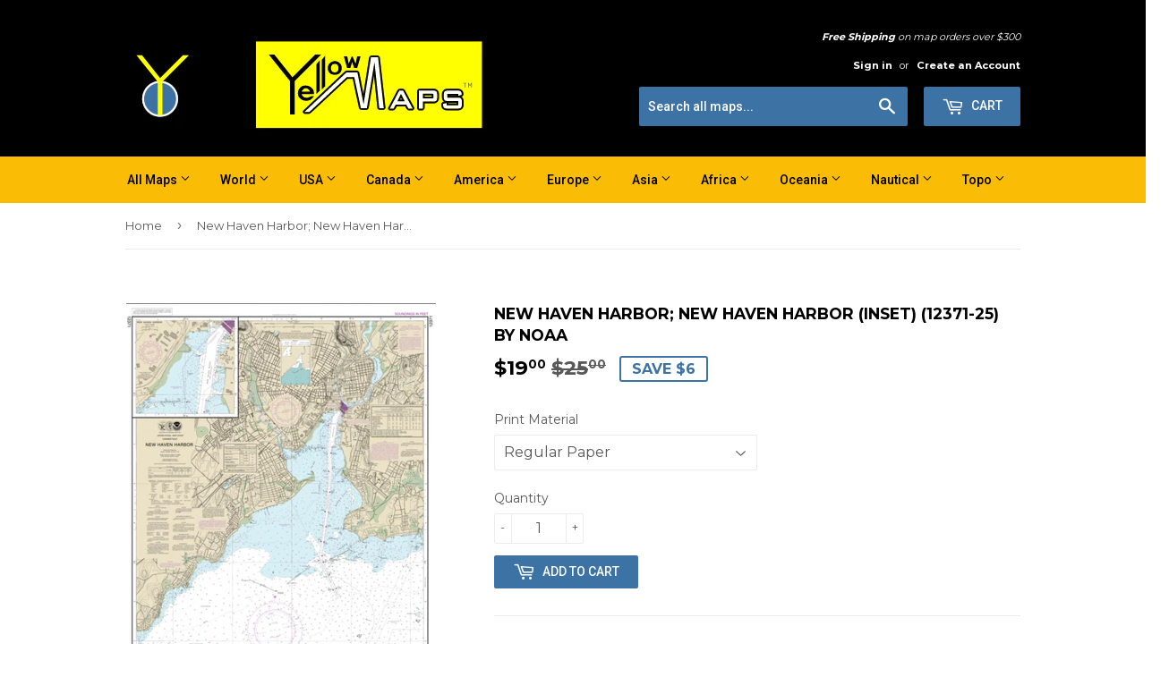

--- FILE ---
content_type: text/html; charset=utf-8
request_url: https://store.yellowmaps.com/products/1010764m-new-haven-harbor-new-haven-harbor-inset-nautical-chart-12371-by-noaa
body_size: 20231
content:
<!doctype html>
<!--[if lt IE 7]><html class="no-js lt-ie9 lt-ie8 lt-ie7" lang="en"> <![endif]-->
<!--[if IE 7]><html class="no-js lt-ie9 lt-ie8" lang="en"> <![endif]-->
<!--[if IE 8]><html class="no-js lt-ie9" lang="en"> <![endif]-->
<!--[if IE 9 ]><html class="ie9 no-js"> <![endif]-->
<!--[if (gt IE 9)|!(IE)]><!--> <html class="no-touch no-js"> <!--<![endif]-->
<head>

  <!-- Basic page needs ================================================== -->
  <meta charset="utf-8">
  <meta http-equiv="X-UA-Compatible" content="IE=edge,chrome=1">


  <link rel="shortcut icon" href="//store.yellowmaps.com/cdn/shop/files/yellowmapslogo-new-favicon_32x32.png?v=1614265534" type="image/png" />
  

  <!-- Title and description ================================================== -->
  <title>
  Buy map: New Haven Harbor; New Haven Harbor (Inset) (12371-25) by NOAA &ndash; YellowMaps Map Store
  </title>

  <!-- Bing verify TMP ============ -->
  <meta name="msvalidate.01" content="EDBA87E2859ACD5DD4C9BAC776D9DA9F" />
  

  
    <meta name="description" content="East View Map Link (EVML), a certified NOAA and NGA print on demand printer; provides mariners with up-to-date National Oceanic and Atmospheric...">
  

  <!-- Product meta ================================================== -->
  

  <meta property="og:type" content="product">
  <meta property="og:title" content="New Haven Harbor; New Haven Harbor (Inset) (12371-25) by NOAA">
  <meta property="og:url" content="https://store.yellowmaps.com/products/1010764m-new-haven-harbor-new-haven-harbor-inset-nautical-chart-12371-by-noaa">
  
  <meta property="og:image" content="http://store.yellowmaps.com/cdn/shop/products/big_f8336e16-ec77-49c4-9938-f07bf046bf8c_1024x1024.jpg?v=1511416395">
  <meta property="og:image:secure_url" content="https://store.yellowmaps.com/cdn/shop/products/big_f8336e16-ec77-49c4-9938-f07bf046bf8c_1024x1024.jpg?v=1511416395">
  
  <meta property="og:price:amount" content="19.00">
  <meta property="og:price:currency" content="USD">


  
    <meta property="og:description" content="East View Map Link (EVML), a certified NOAA and NGA print on demand printer; provides mariners with up-to-date National Oceanic and Atmospheric...">
  

  <meta property="og:site_name" content="YellowMaps Map Store">

  


<meta name="twitter:card" content="summary">


  <meta name="twitter:card" content="product">
  <meta name="twitter:title" content="New Haven Harbor; New Haven Harbor (Inset) (12371-25) by NOAA">
  <meta name="twitter:description" content="East View Map Link (EVML), a certified NOAA and NGA print on demand printer; provides mariners with up-to-date National Oceanic and Atmospheric Administration (NOAA) approved nautical charts. Our New Haven Harbor; New Haven Harbor (Inset) nautical chart (Map Index 12371) is printed using high resolution, heavy weight and acid free paper. All charts are printed with the latest Notice to Mariners (NTMs), and meet United States Coast Guard and international carriage requirements for commercial and recreational vessels. Waterproof options are also available. All NOAA nautical charts ship rolled, and are printed by East View Map Link, LLC.
Product Number: 1010764M
Product Code: NOAA_12371
Year of Publication: 2012
Unfolded Size: 39.76 x 28.650 inches
Map type: Flat Map
Geographical region: Connecticut
">
  <meta name="twitter:image" content="https://store.yellowmaps.com/cdn/shop/products/big_f8336e16-ec77-49c4-9938-f07bf046bf8c_large.jpg?v=1511416395">
  <meta name="twitter:image:width" content="480">
  <meta name="twitter:image:height" content="480">



  <!-- Helpers ================================================== -->
  <link rel="canonical" href="https://store.yellowmaps.com/products/1010764m-new-haven-harbor-new-haven-harbor-inset-nautical-chart-12371-by-noaa">
  <meta name="viewport" content="width=device-width,initial-scale=1">

  <!-- CSS ================================================== -->
  <link href="//store.yellowmaps.com/cdn/shop/t/2/assets/theme.scss.css?v=72328466016583700571698967167" rel="stylesheet" type="text/css" media="all" />
  
  
  
  <link href="//fonts.googleapis.com/css?family=Montserrat:400,700" rel="stylesheet" type="text/css" media="all" />


  


  
    
    
    <link href="//fonts.googleapis.com/css?family=Roboto:500" rel="stylesheet" type="text/css" media="all" />
  



  <!-- Header hook for plugins ================================================== -->
  <script>window.performance && window.performance.mark && window.performance.mark('shopify.content_for_header.start');</script><meta id="shopify-digital-wallet" name="shopify-digital-wallet" content="/16552497/digital_wallets/dialog">
<meta name="shopify-checkout-api-token" content="fe8533c3274fac2e6d45c62637c98316">
<meta id="in-context-paypal-metadata" data-shop-id="16552497" data-venmo-supported="false" data-environment="production" data-locale="en_US" data-paypal-v4="true" data-currency="USD">
<link rel="alternate" type="application/json+oembed" href="https://store.yellowmaps.com/products/1010764m-new-haven-harbor-new-haven-harbor-inset-nautical-chart-12371-by-noaa.oembed">
<script async="async" src="/checkouts/internal/preloads.js?locale=en-US"></script>
<link rel="preconnect" href="https://shop.app" crossorigin="anonymous">
<script async="async" src="https://shop.app/checkouts/internal/preloads.js?locale=en-US&shop_id=16552497" crossorigin="anonymous"></script>
<script id="apple-pay-shop-capabilities" type="application/json">{"shopId":16552497,"countryCode":"CA","currencyCode":"USD","merchantCapabilities":["supports3DS"],"merchantId":"gid:\/\/shopify\/Shop\/16552497","merchantName":"YellowMaps Map Store","requiredBillingContactFields":["postalAddress","email"],"requiredShippingContactFields":["postalAddress","email"],"shippingType":"shipping","supportedNetworks":["visa","masterCard","amex","discover","jcb"],"total":{"type":"pending","label":"YellowMaps Map Store","amount":"1.00"},"shopifyPaymentsEnabled":true,"supportsSubscriptions":true}</script>
<script id="shopify-features" type="application/json">{"accessToken":"fe8533c3274fac2e6d45c62637c98316","betas":["rich-media-storefront-analytics"],"domain":"store.yellowmaps.com","predictiveSearch":true,"shopId":16552497,"locale":"en"}</script>
<script>var Shopify = Shopify || {};
Shopify.shop = "yellowmaps.myshopify.com";
Shopify.locale = "en";
Shopify.currency = {"active":"USD","rate":"1.0"};
Shopify.country = "US";
Shopify.theme = {"name":"Supply","id":162424400,"schema_name":"Supply","schema_version":"2.0.0","theme_store_id":679,"role":"main"};
Shopify.theme.handle = "null";
Shopify.theme.style = {"id":null,"handle":null};
Shopify.cdnHost = "store.yellowmaps.com/cdn";
Shopify.routes = Shopify.routes || {};
Shopify.routes.root = "/";</script>
<script type="module">!function(o){(o.Shopify=o.Shopify||{}).modules=!0}(window);</script>
<script>!function(o){function n(){var o=[];function n(){o.push(Array.prototype.slice.apply(arguments))}return n.q=o,n}var t=o.Shopify=o.Shopify||{};t.loadFeatures=n(),t.autoloadFeatures=n()}(window);</script>
<script>
  window.ShopifyPay = window.ShopifyPay || {};
  window.ShopifyPay.apiHost = "shop.app\/pay";
  window.ShopifyPay.redirectState = null;
</script>
<script id="shop-js-analytics" type="application/json">{"pageType":"product"}</script>
<script defer="defer" async type="module" src="//store.yellowmaps.com/cdn/shopifycloud/shop-js/modules/v2/client.init-shop-cart-sync_BT-GjEfc.en.esm.js"></script>
<script defer="defer" async type="module" src="//store.yellowmaps.com/cdn/shopifycloud/shop-js/modules/v2/chunk.common_D58fp_Oc.esm.js"></script>
<script defer="defer" async type="module" src="//store.yellowmaps.com/cdn/shopifycloud/shop-js/modules/v2/chunk.modal_xMitdFEc.esm.js"></script>
<script type="module">
  await import("//store.yellowmaps.com/cdn/shopifycloud/shop-js/modules/v2/client.init-shop-cart-sync_BT-GjEfc.en.esm.js");
await import("//store.yellowmaps.com/cdn/shopifycloud/shop-js/modules/v2/chunk.common_D58fp_Oc.esm.js");
await import("//store.yellowmaps.com/cdn/shopifycloud/shop-js/modules/v2/chunk.modal_xMitdFEc.esm.js");

  window.Shopify.SignInWithShop?.initShopCartSync?.({"fedCMEnabled":true,"windoidEnabled":true});

</script>
<script>
  window.Shopify = window.Shopify || {};
  if (!window.Shopify.featureAssets) window.Shopify.featureAssets = {};
  window.Shopify.featureAssets['shop-js'] = {"shop-cart-sync":["modules/v2/client.shop-cart-sync_DZOKe7Ll.en.esm.js","modules/v2/chunk.common_D58fp_Oc.esm.js","modules/v2/chunk.modal_xMitdFEc.esm.js"],"init-fed-cm":["modules/v2/client.init-fed-cm_B6oLuCjv.en.esm.js","modules/v2/chunk.common_D58fp_Oc.esm.js","modules/v2/chunk.modal_xMitdFEc.esm.js"],"shop-cash-offers":["modules/v2/client.shop-cash-offers_D2sdYoxE.en.esm.js","modules/v2/chunk.common_D58fp_Oc.esm.js","modules/v2/chunk.modal_xMitdFEc.esm.js"],"shop-login-button":["modules/v2/client.shop-login-button_QeVjl5Y3.en.esm.js","modules/v2/chunk.common_D58fp_Oc.esm.js","modules/v2/chunk.modal_xMitdFEc.esm.js"],"pay-button":["modules/v2/client.pay-button_DXTOsIq6.en.esm.js","modules/v2/chunk.common_D58fp_Oc.esm.js","modules/v2/chunk.modal_xMitdFEc.esm.js"],"shop-button":["modules/v2/client.shop-button_DQZHx9pm.en.esm.js","modules/v2/chunk.common_D58fp_Oc.esm.js","modules/v2/chunk.modal_xMitdFEc.esm.js"],"avatar":["modules/v2/client.avatar_BTnouDA3.en.esm.js"],"init-windoid":["modules/v2/client.init-windoid_CR1B-cfM.en.esm.js","modules/v2/chunk.common_D58fp_Oc.esm.js","modules/v2/chunk.modal_xMitdFEc.esm.js"],"init-shop-for-new-customer-accounts":["modules/v2/client.init-shop-for-new-customer-accounts_C_vY_xzh.en.esm.js","modules/v2/client.shop-login-button_QeVjl5Y3.en.esm.js","modules/v2/chunk.common_D58fp_Oc.esm.js","modules/v2/chunk.modal_xMitdFEc.esm.js"],"init-shop-email-lookup-coordinator":["modules/v2/client.init-shop-email-lookup-coordinator_BI7n9ZSv.en.esm.js","modules/v2/chunk.common_D58fp_Oc.esm.js","modules/v2/chunk.modal_xMitdFEc.esm.js"],"init-shop-cart-sync":["modules/v2/client.init-shop-cart-sync_BT-GjEfc.en.esm.js","modules/v2/chunk.common_D58fp_Oc.esm.js","modules/v2/chunk.modal_xMitdFEc.esm.js"],"shop-toast-manager":["modules/v2/client.shop-toast-manager_DiYdP3xc.en.esm.js","modules/v2/chunk.common_D58fp_Oc.esm.js","modules/v2/chunk.modal_xMitdFEc.esm.js"],"init-customer-accounts":["modules/v2/client.init-customer-accounts_D9ZNqS-Q.en.esm.js","modules/v2/client.shop-login-button_QeVjl5Y3.en.esm.js","modules/v2/chunk.common_D58fp_Oc.esm.js","modules/v2/chunk.modal_xMitdFEc.esm.js"],"init-customer-accounts-sign-up":["modules/v2/client.init-customer-accounts-sign-up_iGw4briv.en.esm.js","modules/v2/client.shop-login-button_QeVjl5Y3.en.esm.js","modules/v2/chunk.common_D58fp_Oc.esm.js","modules/v2/chunk.modal_xMitdFEc.esm.js"],"shop-follow-button":["modules/v2/client.shop-follow-button_CqMgW2wH.en.esm.js","modules/v2/chunk.common_D58fp_Oc.esm.js","modules/v2/chunk.modal_xMitdFEc.esm.js"],"checkout-modal":["modules/v2/client.checkout-modal_xHeaAweL.en.esm.js","modules/v2/chunk.common_D58fp_Oc.esm.js","modules/v2/chunk.modal_xMitdFEc.esm.js"],"shop-login":["modules/v2/client.shop-login_D91U-Q7h.en.esm.js","modules/v2/chunk.common_D58fp_Oc.esm.js","modules/v2/chunk.modal_xMitdFEc.esm.js"],"lead-capture":["modules/v2/client.lead-capture_BJmE1dJe.en.esm.js","modules/v2/chunk.common_D58fp_Oc.esm.js","modules/v2/chunk.modal_xMitdFEc.esm.js"],"payment-terms":["modules/v2/client.payment-terms_Ci9AEqFq.en.esm.js","modules/v2/chunk.common_D58fp_Oc.esm.js","modules/v2/chunk.modal_xMitdFEc.esm.js"]};
</script>
<script id="__st">var __st={"a":16552497,"offset":-28800,"reqid":"d52a0845-459a-4de5-9957-19824f63cde3-1769474644","pageurl":"store.yellowmaps.com\/products\/1010764m-new-haven-harbor-new-haven-harbor-inset-nautical-chart-12371-by-noaa","u":"0f8e3f5a419c","p":"product","rtyp":"product","rid":7839580560};</script>
<script>window.ShopifyPaypalV4VisibilityTracking = true;</script>
<script id="captcha-bootstrap">!function(){'use strict';const t='contact',e='account',n='new_comment',o=[[t,t],['blogs',n],['comments',n],[t,'customer']],c=[[e,'customer_login'],[e,'guest_login'],[e,'recover_customer_password'],[e,'create_customer']],r=t=>t.map((([t,e])=>`form[action*='/${t}']:not([data-nocaptcha='true']) input[name='form_type'][value='${e}']`)).join(','),a=t=>()=>t?[...document.querySelectorAll(t)].map((t=>t.form)):[];function s(){const t=[...o],e=r(t);return a(e)}const i='password',u='form_key',d=['recaptcha-v3-token','g-recaptcha-response','h-captcha-response',i],f=()=>{try{return window.sessionStorage}catch{return}},m='__shopify_v',_=t=>t.elements[u];function p(t,e,n=!1){try{const o=window.sessionStorage,c=JSON.parse(o.getItem(e)),{data:r}=function(t){const{data:e,action:n}=t;return t[m]||n?{data:e,action:n}:{data:t,action:n}}(c);for(const[e,n]of Object.entries(r))t.elements[e]&&(t.elements[e].value=n);n&&o.removeItem(e)}catch(o){console.error('form repopulation failed',{error:o})}}const l='form_type',E='cptcha';function T(t){t.dataset[E]=!0}const w=window,h=w.document,L='Shopify',v='ce_forms',y='captcha';let A=!1;((t,e)=>{const n=(g='f06e6c50-85a8-45c8-87d0-21a2b65856fe',I='https://cdn.shopify.com/shopifycloud/storefront-forms-hcaptcha/ce_storefront_forms_captcha_hcaptcha.v1.5.2.iife.js',D={infoText:'Protected by hCaptcha',privacyText:'Privacy',termsText:'Terms'},(t,e,n)=>{const o=w[L][v],c=o.bindForm;if(c)return c(t,g,e,D).then(n);var r;o.q.push([[t,g,e,D],n]),r=I,A||(h.body.append(Object.assign(h.createElement('script'),{id:'captcha-provider',async:!0,src:r})),A=!0)});var g,I,D;w[L]=w[L]||{},w[L][v]=w[L][v]||{},w[L][v].q=[],w[L][y]=w[L][y]||{},w[L][y].protect=function(t,e){n(t,void 0,e),T(t)},Object.freeze(w[L][y]),function(t,e,n,w,h,L){const[v,y,A,g]=function(t,e,n){const i=e?o:[],u=t?c:[],d=[...i,...u],f=r(d),m=r(i),_=r(d.filter((([t,e])=>n.includes(e))));return[a(f),a(m),a(_),s()]}(w,h,L),I=t=>{const e=t.target;return e instanceof HTMLFormElement?e:e&&e.form},D=t=>v().includes(t);t.addEventListener('submit',(t=>{const e=I(t);if(!e)return;const n=D(e)&&!e.dataset.hcaptchaBound&&!e.dataset.recaptchaBound,o=_(e),c=g().includes(e)&&(!o||!o.value);(n||c)&&t.preventDefault(),c&&!n&&(function(t){try{if(!f())return;!function(t){const e=f();if(!e)return;const n=_(t);if(!n)return;const o=n.value;o&&e.removeItem(o)}(t);const e=Array.from(Array(32),(()=>Math.random().toString(36)[2])).join('');!function(t,e){_(t)||t.append(Object.assign(document.createElement('input'),{type:'hidden',name:u})),t.elements[u].value=e}(t,e),function(t,e){const n=f();if(!n)return;const o=[...t.querySelectorAll(`input[type='${i}']`)].map((({name:t})=>t)),c=[...d,...o],r={};for(const[a,s]of new FormData(t).entries())c.includes(a)||(r[a]=s);n.setItem(e,JSON.stringify({[m]:1,action:t.action,data:r}))}(t,e)}catch(e){console.error('failed to persist form',e)}}(e),e.submit())}));const S=(t,e)=>{t&&!t.dataset[E]&&(n(t,e.some((e=>e===t))),T(t))};for(const o of['focusin','change'])t.addEventListener(o,(t=>{const e=I(t);D(e)&&S(e,y())}));const B=e.get('form_key'),M=e.get(l),P=B&&M;t.addEventListener('DOMContentLoaded',(()=>{const t=y();if(P)for(const e of t)e.elements[l].value===M&&p(e,B);[...new Set([...A(),...v().filter((t=>'true'===t.dataset.shopifyCaptcha))])].forEach((e=>S(e,t)))}))}(h,new URLSearchParams(w.location.search),n,t,e,['guest_login'])})(!0,!0)}();</script>
<script integrity="sha256-4kQ18oKyAcykRKYeNunJcIwy7WH5gtpwJnB7kiuLZ1E=" data-source-attribution="shopify.loadfeatures" defer="defer" src="//store.yellowmaps.com/cdn/shopifycloud/storefront/assets/storefront/load_feature-a0a9edcb.js" crossorigin="anonymous"></script>
<script crossorigin="anonymous" defer="defer" src="//store.yellowmaps.com/cdn/shopifycloud/storefront/assets/shopify_pay/storefront-65b4c6d7.js?v=20250812"></script>
<script data-source-attribution="shopify.dynamic_checkout.dynamic.init">var Shopify=Shopify||{};Shopify.PaymentButton=Shopify.PaymentButton||{isStorefrontPortableWallets:!0,init:function(){window.Shopify.PaymentButton.init=function(){};var t=document.createElement("script");t.src="https://store.yellowmaps.com/cdn/shopifycloud/portable-wallets/latest/portable-wallets.en.js",t.type="module",document.head.appendChild(t)}};
</script>
<script data-source-attribution="shopify.dynamic_checkout.buyer_consent">
  function portableWalletsHideBuyerConsent(e){var t=document.getElementById("shopify-buyer-consent"),n=document.getElementById("shopify-subscription-policy-button");t&&n&&(t.classList.add("hidden"),t.setAttribute("aria-hidden","true"),n.removeEventListener("click",e))}function portableWalletsShowBuyerConsent(e){var t=document.getElementById("shopify-buyer-consent"),n=document.getElementById("shopify-subscription-policy-button");t&&n&&(t.classList.remove("hidden"),t.removeAttribute("aria-hidden"),n.addEventListener("click",e))}window.Shopify?.PaymentButton&&(window.Shopify.PaymentButton.hideBuyerConsent=portableWalletsHideBuyerConsent,window.Shopify.PaymentButton.showBuyerConsent=portableWalletsShowBuyerConsent);
</script>
<script data-source-attribution="shopify.dynamic_checkout.cart.bootstrap">document.addEventListener("DOMContentLoaded",(function(){function t(){return document.querySelector("shopify-accelerated-checkout-cart, shopify-accelerated-checkout")}if(t())Shopify.PaymentButton.init();else{new MutationObserver((function(e,n){t()&&(Shopify.PaymentButton.init(),n.disconnect())})).observe(document.body,{childList:!0,subtree:!0})}}));
</script>
<link id="shopify-accelerated-checkout-styles" rel="stylesheet" media="screen" href="https://store.yellowmaps.com/cdn/shopifycloud/portable-wallets/latest/accelerated-checkout-backwards-compat.css" crossorigin="anonymous">
<style id="shopify-accelerated-checkout-cart">
        #shopify-buyer-consent {
  margin-top: 1em;
  display: inline-block;
  width: 100%;
}

#shopify-buyer-consent.hidden {
  display: none;
}

#shopify-subscription-policy-button {
  background: none;
  border: none;
  padding: 0;
  text-decoration: underline;
  font-size: inherit;
  cursor: pointer;
}

#shopify-subscription-policy-button::before {
  box-shadow: none;
}

      </style>

<script>window.performance && window.performance.mark && window.performance.mark('shopify.content_for_header.end');</script>

  

<!--[if lt IE 9]>
<script src="//cdnjs.cloudflare.com/ajax/libs/html5shiv/3.7.2/html5shiv.min.js" type="text/javascript"></script>
<script src="//store.yellowmaps.com/cdn/shop/t/2/assets/respond.min.js?v=78" type="text/javascript"></script>
<link href="//store.yellowmaps.com/cdn/shop/t/2/assets/respond-proxy.html" id="respond-proxy" rel="respond-proxy" />
<link href="//store.yellowmaps.com/search?q=0759e4d33a3552b9c3d162a172673205" id="respond-redirect" rel="respond-redirect" />
<script src="//store.yellowmaps.com/search?q=0759e4d33a3552b9c3d162a172673205" type="text/javascript"></script>
<![endif]-->
<!--[if (lte IE 9) ]><script src="//store.yellowmaps.com/cdn/shop/t/2/assets/match-media.min.js?v=78" type="text/javascript"></script><![endif]-->


  
  

  <script src="//ajax.googleapis.com/ajax/libs/jquery/1.11.0/jquery.min.js" type="text/javascript"></script>


  <!--[if (gt IE 9)|!(IE)]><!--><script src="//store.yellowmaps.com/cdn/shop/t/2/assets/vendor.js?v=77006336269012142731512672143" defer="defer"></script><!--<![endif]-->
  <!--[if lte IE 9]><script src="//store.yellowmaps.com/cdn/shop/t/2/assets/theme.js?v=48186701386606307671692236704"></script><![endif]-->

  <!--[if (gt IE 9)|!(IE)]><!--><script src="//store.yellowmaps.com/cdn/shop/t/2/assets/theme.js?v=48186701386606307671692236704" defer="defer"></script><!--<![endif]-->
  <!--[if lte IE 9]><script src="//store.yellowmaps.com/cdn/shop/t/2/assets/theme.js?v=48186701386606307671692236704"></script><![endif]-->

  


<!-- Global site tag (gtag.js) - Google Ads: 1070612964 -->
<script async src="https://www.googletagmanager.com/gtag/js?id=AW-1070612964"></script>
<script>
  window.dataLayer = window.dataLayer || [];
  function gtag(){dataLayer.push(arguments);}
  gtag('js', new Date());

  gtag('config', 'AW-1070612964');
</script>



<link href="https://monorail-edge.shopifysvc.com" rel="dns-prefetch">
<script>(function(){if ("sendBeacon" in navigator && "performance" in window) {try {var session_token_from_headers = performance.getEntriesByType('navigation')[0].serverTiming.find(x => x.name == '_s').description;} catch {var session_token_from_headers = undefined;}var session_cookie_matches = document.cookie.match(/_shopify_s=([^;]*)/);var session_token_from_cookie = session_cookie_matches && session_cookie_matches.length === 2 ? session_cookie_matches[1] : "";var session_token = session_token_from_headers || session_token_from_cookie || "";function handle_abandonment_event(e) {var entries = performance.getEntries().filter(function(entry) {return /monorail-edge.shopifysvc.com/.test(entry.name);});if (!window.abandonment_tracked && entries.length === 0) {window.abandonment_tracked = true;var currentMs = Date.now();var navigation_start = performance.timing.navigationStart;var payload = {shop_id: 16552497,url: window.location.href,navigation_start,duration: currentMs - navigation_start,session_token,page_type: "product"};window.navigator.sendBeacon("https://monorail-edge.shopifysvc.com/v1/produce", JSON.stringify({schema_id: "online_store_buyer_site_abandonment/1.1",payload: payload,metadata: {event_created_at_ms: currentMs,event_sent_at_ms: currentMs}}));}}window.addEventListener('pagehide', handle_abandonment_event);}}());</script>
<script id="web-pixels-manager-setup">(function e(e,d,r,n,o){if(void 0===o&&(o={}),!Boolean(null===(a=null===(i=window.Shopify)||void 0===i?void 0:i.analytics)||void 0===a?void 0:a.replayQueue)){var i,a;window.Shopify=window.Shopify||{};var t=window.Shopify;t.analytics=t.analytics||{};var s=t.analytics;s.replayQueue=[],s.publish=function(e,d,r){return s.replayQueue.push([e,d,r]),!0};try{self.performance.mark("wpm:start")}catch(e){}var l=function(){var e={modern:/Edge?\/(1{2}[4-9]|1[2-9]\d|[2-9]\d{2}|\d{4,})\.\d+(\.\d+|)|Firefox\/(1{2}[4-9]|1[2-9]\d|[2-9]\d{2}|\d{4,})\.\d+(\.\d+|)|Chrom(ium|e)\/(9{2}|\d{3,})\.\d+(\.\d+|)|(Maci|X1{2}).+ Version\/(15\.\d+|(1[6-9]|[2-9]\d|\d{3,})\.\d+)([,.]\d+|)( \(\w+\)|)( Mobile\/\w+|) Safari\/|Chrome.+OPR\/(9{2}|\d{3,})\.\d+\.\d+|(CPU[ +]OS|iPhone[ +]OS|CPU[ +]iPhone|CPU IPhone OS|CPU iPad OS)[ +]+(15[._]\d+|(1[6-9]|[2-9]\d|\d{3,})[._]\d+)([._]\d+|)|Android:?[ /-](13[3-9]|1[4-9]\d|[2-9]\d{2}|\d{4,})(\.\d+|)(\.\d+|)|Android.+Firefox\/(13[5-9]|1[4-9]\d|[2-9]\d{2}|\d{4,})\.\d+(\.\d+|)|Android.+Chrom(ium|e)\/(13[3-9]|1[4-9]\d|[2-9]\d{2}|\d{4,})\.\d+(\.\d+|)|SamsungBrowser\/([2-9]\d|\d{3,})\.\d+/,legacy:/Edge?\/(1[6-9]|[2-9]\d|\d{3,})\.\d+(\.\d+|)|Firefox\/(5[4-9]|[6-9]\d|\d{3,})\.\d+(\.\d+|)|Chrom(ium|e)\/(5[1-9]|[6-9]\d|\d{3,})\.\d+(\.\d+|)([\d.]+$|.*Safari\/(?![\d.]+ Edge\/[\d.]+$))|(Maci|X1{2}).+ Version\/(10\.\d+|(1[1-9]|[2-9]\d|\d{3,})\.\d+)([,.]\d+|)( \(\w+\)|)( Mobile\/\w+|) Safari\/|Chrome.+OPR\/(3[89]|[4-9]\d|\d{3,})\.\d+\.\d+|(CPU[ +]OS|iPhone[ +]OS|CPU[ +]iPhone|CPU IPhone OS|CPU iPad OS)[ +]+(10[._]\d+|(1[1-9]|[2-9]\d|\d{3,})[._]\d+)([._]\d+|)|Android:?[ /-](13[3-9]|1[4-9]\d|[2-9]\d{2}|\d{4,})(\.\d+|)(\.\d+|)|Mobile Safari.+OPR\/([89]\d|\d{3,})\.\d+\.\d+|Android.+Firefox\/(13[5-9]|1[4-9]\d|[2-9]\d{2}|\d{4,})\.\d+(\.\d+|)|Android.+Chrom(ium|e)\/(13[3-9]|1[4-9]\d|[2-9]\d{2}|\d{4,})\.\d+(\.\d+|)|Android.+(UC? ?Browser|UCWEB|U3)[ /]?(15\.([5-9]|\d{2,})|(1[6-9]|[2-9]\d|\d{3,})\.\d+)\.\d+|SamsungBrowser\/(5\.\d+|([6-9]|\d{2,})\.\d+)|Android.+MQ{2}Browser\/(14(\.(9|\d{2,})|)|(1[5-9]|[2-9]\d|\d{3,})(\.\d+|))(\.\d+|)|K[Aa][Ii]OS\/(3\.\d+|([4-9]|\d{2,})\.\d+)(\.\d+|)/},d=e.modern,r=e.legacy,n=navigator.userAgent;return n.match(d)?"modern":n.match(r)?"legacy":"unknown"}(),u="modern"===l?"modern":"legacy",c=(null!=n?n:{modern:"",legacy:""})[u],f=function(e){return[e.baseUrl,"/wpm","/b",e.hashVersion,"modern"===e.buildTarget?"m":"l",".js"].join("")}({baseUrl:d,hashVersion:r,buildTarget:u}),m=function(e){var d=e.version,r=e.bundleTarget,n=e.surface,o=e.pageUrl,i=e.monorailEndpoint;return{emit:function(e){var a=e.status,t=e.errorMsg,s=(new Date).getTime(),l=JSON.stringify({metadata:{event_sent_at_ms:s},events:[{schema_id:"web_pixels_manager_load/3.1",payload:{version:d,bundle_target:r,page_url:o,status:a,surface:n,error_msg:t},metadata:{event_created_at_ms:s}}]});if(!i)return console&&console.warn&&console.warn("[Web Pixels Manager] No Monorail endpoint provided, skipping logging."),!1;try{return self.navigator.sendBeacon.bind(self.navigator)(i,l)}catch(e){}var u=new XMLHttpRequest;try{return u.open("POST",i,!0),u.setRequestHeader("Content-Type","text/plain"),u.send(l),!0}catch(e){return console&&console.warn&&console.warn("[Web Pixels Manager] Got an unhandled error while logging to Monorail."),!1}}}}({version:r,bundleTarget:l,surface:e.surface,pageUrl:self.location.href,monorailEndpoint:e.monorailEndpoint});try{o.browserTarget=l,function(e){var d=e.src,r=e.async,n=void 0===r||r,o=e.onload,i=e.onerror,a=e.sri,t=e.scriptDataAttributes,s=void 0===t?{}:t,l=document.createElement("script"),u=document.querySelector("head"),c=document.querySelector("body");if(l.async=n,l.src=d,a&&(l.integrity=a,l.crossOrigin="anonymous"),s)for(var f in s)if(Object.prototype.hasOwnProperty.call(s,f))try{l.dataset[f]=s[f]}catch(e){}if(o&&l.addEventListener("load",o),i&&l.addEventListener("error",i),u)u.appendChild(l);else{if(!c)throw new Error("Did not find a head or body element to append the script");c.appendChild(l)}}({src:f,async:!0,onload:function(){if(!function(){var e,d;return Boolean(null===(d=null===(e=window.Shopify)||void 0===e?void 0:e.analytics)||void 0===d?void 0:d.initialized)}()){var d=window.webPixelsManager.init(e)||void 0;if(d){var r=window.Shopify.analytics;r.replayQueue.forEach((function(e){var r=e[0],n=e[1],o=e[2];d.publishCustomEvent(r,n,o)})),r.replayQueue=[],r.publish=d.publishCustomEvent,r.visitor=d.visitor,r.initialized=!0}}},onerror:function(){return m.emit({status:"failed",errorMsg:"".concat(f," has failed to load")})},sri:function(e){var d=/^sha384-[A-Za-z0-9+/=]+$/;return"string"==typeof e&&d.test(e)}(c)?c:"",scriptDataAttributes:o}),m.emit({status:"loading"})}catch(e){m.emit({status:"failed",errorMsg:(null==e?void 0:e.message)||"Unknown error"})}}})({shopId: 16552497,storefrontBaseUrl: "https://store.yellowmaps.com",extensionsBaseUrl: "https://extensions.shopifycdn.com/cdn/shopifycloud/web-pixels-manager",monorailEndpoint: "https://monorail-edge.shopifysvc.com/unstable/produce_batch",surface: "storefront-renderer",enabledBetaFlags: ["2dca8a86"],webPixelsConfigList: [{"id":"2064506","eventPayloadVersion":"v1","runtimeContext":"LAX","scriptVersion":"1","type":"CUSTOM","privacyPurposes":["ANALYTICS"],"name":"Google Analytics tag (migrated)"},{"id":"shopify-app-pixel","configuration":"{}","eventPayloadVersion":"v1","runtimeContext":"STRICT","scriptVersion":"0450","apiClientId":"shopify-pixel","type":"APP","privacyPurposes":["ANALYTICS","MARKETING"]},{"id":"shopify-custom-pixel","eventPayloadVersion":"v1","runtimeContext":"LAX","scriptVersion":"0450","apiClientId":"shopify-pixel","type":"CUSTOM","privacyPurposes":["ANALYTICS","MARKETING"]}],isMerchantRequest: false,initData: {"shop":{"name":"YellowMaps Map Store","paymentSettings":{"currencyCode":"USD"},"myshopifyDomain":"yellowmaps.myshopify.com","countryCode":"CA","storefrontUrl":"https:\/\/store.yellowmaps.com"},"customer":null,"cart":null,"checkout":null,"productVariants":[{"price":{"amount":19.0,"currencyCode":"USD"},"product":{"title":"New Haven Harbor; New Haven Harbor (Inset) (12371-25) by NOAA","vendor":"NOAA","id":"7839580560","untranslatedTitle":"New Haven Harbor; New Haven Harbor (Inset) (12371-25) by NOAA","url":"\/products\/1010764m-new-haven-harbor-new-haven-harbor-inset-nautical-chart-12371-by-noaa","type":"Flat Map"},"id":"26098001104","image":{"src":"\/\/store.yellowmaps.com\/cdn\/shop\/products\/big_f8336e16-ec77-49c4-9938-f07bf046bf8c.jpg?v=1511416395"},"sku":"1010764M","title":"Regular Paper","untranslatedTitle":"Regular Paper"},{"price":{"amount":32.95,"currencyCode":"USD"},"product":{"title":"New Haven Harbor; New Haven Harbor (Inset) (12371-25) by NOAA","vendor":"NOAA","id":"7839580560","untranslatedTitle":"New Haven Harbor; New Haven Harbor (Inset) (12371-25) by NOAA","url":"\/products\/1010764m-new-haven-harbor-new-haven-harbor-inset-nautical-chart-12371-by-noaa","type":"Flat Map"},"id":"26098001168","image":{"src":"\/\/store.yellowmaps.com\/cdn\/shop\/products\/big_f8336e16-ec77-49c4-9938-f07bf046bf8c.jpg?v=1511416395"},"sku":"1010764M","title":"Waterproof","untranslatedTitle":"Waterproof"},{"price":{"amount":37.95,"currencyCode":"USD"},"product":{"title":"New Haven Harbor; New Haven Harbor (Inset) (12371-25) by NOAA","vendor":"NOAA","id":"7839580560","untranslatedTitle":"New Haven Harbor; New Haven Harbor (Inset) (12371-25) by NOAA","url":"\/products\/1010764m-new-haven-harbor-new-haven-harbor-inset-nautical-chart-12371-by-noaa","type":"Flat Map"},"id":"26098001232","image":{"src":"\/\/store.yellowmaps.com\/cdn\/shop\/products\/big_f8336e16-ec77-49c4-9938-f07bf046bf8c.jpg?v=1511416395"},"sku":"1010764M","title":"Polypropylene","untranslatedTitle":"Polypropylene"},{"price":{"amount":42.95,"currencyCode":"USD"},"product":{"title":"New Haven Harbor; New Haven Harbor (Inset) (12371-25) by NOAA","vendor":"NOAA","id":"7839580560","untranslatedTitle":"New Haven Harbor; New Haven Harbor (Inset) (12371-25) by NOAA","url":"\/products\/1010764m-new-haven-harbor-new-haven-harbor-inset-nautical-chart-12371-by-noaa","type":"Flat Map"},"id":"26098001296","image":{"src":"\/\/store.yellowmaps.com\/cdn\/shop\/products\/big_f8336e16-ec77-49c4-9938-f07bf046bf8c.jpg?v=1511416395"},"sku":"1010764M","title":"Tyvek","untranslatedTitle":"Tyvek"}],"purchasingCompany":null},},"https://store.yellowmaps.com/cdn","fcfee988w5aeb613cpc8e4bc33m6693e112",{"modern":"","legacy":""},{"shopId":"16552497","storefrontBaseUrl":"https:\/\/store.yellowmaps.com","extensionBaseUrl":"https:\/\/extensions.shopifycdn.com\/cdn\/shopifycloud\/web-pixels-manager","surface":"storefront-renderer","enabledBetaFlags":"[\"2dca8a86\"]","isMerchantRequest":"false","hashVersion":"fcfee988w5aeb613cpc8e4bc33m6693e112","publish":"custom","events":"[[\"page_viewed\",{}],[\"product_viewed\",{\"productVariant\":{\"price\":{\"amount\":19.0,\"currencyCode\":\"USD\"},\"product\":{\"title\":\"New Haven Harbor; New Haven Harbor (Inset) (12371-25) by NOAA\",\"vendor\":\"NOAA\",\"id\":\"7839580560\",\"untranslatedTitle\":\"New Haven Harbor; New Haven Harbor (Inset) (12371-25) by NOAA\",\"url\":\"\/products\/1010764m-new-haven-harbor-new-haven-harbor-inset-nautical-chart-12371-by-noaa\",\"type\":\"Flat Map\"},\"id\":\"26098001104\",\"image\":{\"src\":\"\/\/store.yellowmaps.com\/cdn\/shop\/products\/big_f8336e16-ec77-49c4-9938-f07bf046bf8c.jpg?v=1511416395\"},\"sku\":\"1010764M\",\"title\":\"Regular Paper\",\"untranslatedTitle\":\"Regular Paper\"}}]]"});</script><script>
  window.ShopifyAnalytics = window.ShopifyAnalytics || {};
  window.ShopifyAnalytics.meta = window.ShopifyAnalytics.meta || {};
  window.ShopifyAnalytics.meta.currency = 'USD';
  var meta = {"product":{"id":7839580560,"gid":"gid:\/\/shopify\/Product\/7839580560","vendor":"NOAA","type":"Flat Map","handle":"1010764m-new-haven-harbor-new-haven-harbor-inset-nautical-chart-12371-by-noaa","variants":[{"id":26098001104,"price":1900,"name":"New Haven Harbor; New Haven Harbor (Inset) (12371-25) by NOAA - Regular Paper","public_title":"Regular Paper","sku":"1010764M"},{"id":26098001168,"price":3295,"name":"New Haven Harbor; New Haven Harbor (Inset) (12371-25) by NOAA - Waterproof","public_title":"Waterproof","sku":"1010764M"},{"id":26098001232,"price":3795,"name":"New Haven Harbor; New Haven Harbor (Inset) (12371-25) by NOAA - Polypropylene","public_title":"Polypropylene","sku":"1010764M"},{"id":26098001296,"price":4295,"name":"New Haven Harbor; New Haven Harbor (Inset) (12371-25) by NOAA - Tyvek","public_title":"Tyvek","sku":"1010764M"}],"remote":false},"page":{"pageType":"product","resourceType":"product","resourceId":7839580560,"requestId":"d52a0845-459a-4de5-9957-19824f63cde3-1769474644"}};
  for (var attr in meta) {
    window.ShopifyAnalytics.meta[attr] = meta[attr];
  }
</script>
<script class="analytics">
  (function () {
    var customDocumentWrite = function(content) {
      var jquery = null;

      if (window.jQuery) {
        jquery = window.jQuery;
      } else if (window.Checkout && window.Checkout.$) {
        jquery = window.Checkout.$;
      }

      if (jquery) {
        jquery('body').append(content);
      }
    };

    var hasLoggedConversion = function(token) {
      if (token) {
        return document.cookie.indexOf('loggedConversion=' + token) !== -1;
      }
      return false;
    }

    var setCookieIfConversion = function(token) {
      if (token) {
        var twoMonthsFromNow = new Date(Date.now());
        twoMonthsFromNow.setMonth(twoMonthsFromNow.getMonth() + 2);

        document.cookie = 'loggedConversion=' + token + '; expires=' + twoMonthsFromNow;
      }
    }

    var trekkie = window.ShopifyAnalytics.lib = window.trekkie = window.trekkie || [];
    if (trekkie.integrations) {
      return;
    }
    trekkie.methods = [
      'identify',
      'page',
      'ready',
      'track',
      'trackForm',
      'trackLink'
    ];
    trekkie.factory = function(method) {
      return function() {
        var args = Array.prototype.slice.call(arguments);
        args.unshift(method);
        trekkie.push(args);
        return trekkie;
      };
    };
    for (var i = 0; i < trekkie.methods.length; i++) {
      var key = trekkie.methods[i];
      trekkie[key] = trekkie.factory(key);
    }
    trekkie.load = function(config) {
      trekkie.config = config || {};
      trekkie.config.initialDocumentCookie = document.cookie;
      var first = document.getElementsByTagName('script')[0];
      var script = document.createElement('script');
      script.type = 'text/javascript';
      script.onerror = function(e) {
        var scriptFallback = document.createElement('script');
        scriptFallback.type = 'text/javascript';
        scriptFallback.onerror = function(error) {
                var Monorail = {
      produce: function produce(monorailDomain, schemaId, payload) {
        var currentMs = new Date().getTime();
        var event = {
          schema_id: schemaId,
          payload: payload,
          metadata: {
            event_created_at_ms: currentMs,
            event_sent_at_ms: currentMs
          }
        };
        return Monorail.sendRequest("https://" + monorailDomain + "/v1/produce", JSON.stringify(event));
      },
      sendRequest: function sendRequest(endpointUrl, payload) {
        // Try the sendBeacon API
        if (window && window.navigator && typeof window.navigator.sendBeacon === 'function' && typeof window.Blob === 'function' && !Monorail.isIos12()) {
          var blobData = new window.Blob([payload], {
            type: 'text/plain'
          });

          if (window.navigator.sendBeacon(endpointUrl, blobData)) {
            return true;
          } // sendBeacon was not successful

        } // XHR beacon

        var xhr = new XMLHttpRequest();

        try {
          xhr.open('POST', endpointUrl);
          xhr.setRequestHeader('Content-Type', 'text/plain');
          xhr.send(payload);
        } catch (e) {
          console.log(e);
        }

        return false;
      },
      isIos12: function isIos12() {
        return window.navigator.userAgent.lastIndexOf('iPhone; CPU iPhone OS 12_') !== -1 || window.navigator.userAgent.lastIndexOf('iPad; CPU OS 12_') !== -1;
      }
    };
    Monorail.produce('monorail-edge.shopifysvc.com',
      'trekkie_storefront_load_errors/1.1',
      {shop_id: 16552497,
      theme_id: 162424400,
      app_name: "storefront",
      context_url: window.location.href,
      source_url: "//store.yellowmaps.com/cdn/s/trekkie.storefront.a804e9514e4efded663580eddd6991fcc12b5451.min.js"});

        };
        scriptFallback.async = true;
        scriptFallback.src = '//store.yellowmaps.com/cdn/s/trekkie.storefront.a804e9514e4efded663580eddd6991fcc12b5451.min.js';
        first.parentNode.insertBefore(scriptFallback, first);
      };
      script.async = true;
      script.src = '//store.yellowmaps.com/cdn/s/trekkie.storefront.a804e9514e4efded663580eddd6991fcc12b5451.min.js';
      first.parentNode.insertBefore(script, first);
    };
    trekkie.load(
      {"Trekkie":{"appName":"storefront","development":false,"defaultAttributes":{"shopId":16552497,"isMerchantRequest":null,"themeId":162424400,"themeCityHash":"17773611802978880635","contentLanguage":"en","currency":"USD","eventMetadataId":"8fcd9fc7-d846-4ded-9c54-e1f13e68736c"},"isServerSideCookieWritingEnabled":true,"monorailRegion":"shop_domain","enabledBetaFlags":["65f19447"]},"Session Attribution":{},"S2S":{"facebookCapiEnabled":false,"source":"trekkie-storefront-renderer","apiClientId":580111}}
    );

    var loaded = false;
    trekkie.ready(function() {
      if (loaded) return;
      loaded = true;

      window.ShopifyAnalytics.lib = window.trekkie;

      var originalDocumentWrite = document.write;
      document.write = customDocumentWrite;
      try { window.ShopifyAnalytics.merchantGoogleAnalytics.call(this); } catch(error) {};
      document.write = originalDocumentWrite;

      window.ShopifyAnalytics.lib.page(null,{"pageType":"product","resourceType":"product","resourceId":7839580560,"requestId":"d52a0845-459a-4de5-9957-19824f63cde3-1769474644","shopifyEmitted":true});

      var match = window.location.pathname.match(/checkouts\/(.+)\/(thank_you|post_purchase)/)
      var token = match? match[1]: undefined;
      if (!hasLoggedConversion(token)) {
        setCookieIfConversion(token);
        window.ShopifyAnalytics.lib.track("Viewed Product",{"currency":"USD","variantId":26098001104,"productId":7839580560,"productGid":"gid:\/\/shopify\/Product\/7839580560","name":"New Haven Harbor; New Haven Harbor (Inset) (12371-25) by NOAA - Regular Paper","price":"19.00","sku":"1010764M","brand":"NOAA","variant":"Regular Paper","category":"Flat Map","nonInteraction":true,"remote":false},undefined,undefined,{"shopifyEmitted":true});
      window.ShopifyAnalytics.lib.track("monorail:\/\/trekkie_storefront_viewed_product\/1.1",{"currency":"USD","variantId":26098001104,"productId":7839580560,"productGid":"gid:\/\/shopify\/Product\/7839580560","name":"New Haven Harbor; New Haven Harbor (Inset) (12371-25) by NOAA - Regular Paper","price":"19.00","sku":"1010764M","brand":"NOAA","variant":"Regular Paper","category":"Flat Map","nonInteraction":true,"remote":false,"referer":"https:\/\/store.yellowmaps.com\/products\/1010764m-new-haven-harbor-new-haven-harbor-inset-nautical-chart-12371-by-noaa"});
      }
    });


        var eventsListenerScript = document.createElement('script');
        eventsListenerScript.async = true;
        eventsListenerScript.src = "//store.yellowmaps.com/cdn/shopifycloud/storefront/assets/shop_events_listener-3da45d37.js";
        document.getElementsByTagName('head')[0].appendChild(eventsListenerScript);

})();</script>
  <script>
  if (!window.ga || (window.ga && typeof window.ga !== 'function')) {
    window.ga = function ga() {
      (window.ga.q = window.ga.q || []).push(arguments);
      if (window.Shopify && window.Shopify.analytics && typeof window.Shopify.analytics.publish === 'function') {
        window.Shopify.analytics.publish("ga_stub_called", {}, {sendTo: "google_osp_migration"});
      }
      console.error("Shopify's Google Analytics stub called with:", Array.from(arguments), "\nSee https://help.shopify.com/manual/promoting-marketing/pixels/pixel-migration#google for more information.");
    };
    if (window.Shopify && window.Shopify.analytics && typeof window.Shopify.analytics.publish === 'function') {
      window.Shopify.analytics.publish("ga_stub_initialized", {}, {sendTo: "google_osp_migration"});
    }
  }
</script>
<script
  defer
  src="https://store.yellowmaps.com/cdn/shopifycloud/perf-kit/shopify-perf-kit-3.0.4.min.js"
  data-application="storefront-renderer"
  data-shop-id="16552497"
  data-render-region="gcp-us-east1"
  data-page-type="product"
  data-theme-instance-id="162424400"
  data-theme-name="Supply"
  data-theme-version="2.0.0"
  data-monorail-region="shop_domain"
  data-resource-timing-sampling-rate="10"
  data-shs="true"
  data-shs-beacon="true"
  data-shs-export-with-fetch="true"
  data-shs-logs-sample-rate="1"
  data-shs-beacon-endpoint="https://store.yellowmaps.com/api/collect"
></script>
</head>

<body id="buy-map-new-haven-harbor-new-haven-harbor-inset-12371-25-by-noaa" class="template-product" >

  <div id="shopify-section-header" class="shopify-section header-section"><header class="site-header" role="banner">
  <div class="wrapper">

    <div class="grid--full">
      <div class="grid-item large--one-half">
        
          <div class="h1 header-logo" itemscope itemtype="http://schema.org/Organization">
        
          
          
            <a href="/" itemprop="url">
              <img src="//store.yellowmaps.com/cdn/shop/files/yellowmapslogo-new_a28a3877-3fe6-44b1-ad98-7097dbe7dc6c_400x.png?v=1614265086"
                   srcset="//store.yellowmaps.com/cdn/shop/files/yellowmapslogo-new_a28a3877-3fe6-44b1-ad98-7097dbe7dc6c_400x.png?v=1614265086 1x, //store.yellowmaps.com/cdn/shop/files/yellowmapslogo-new_a28a3877-3fe6-44b1-ad98-7097dbe7dc6c_400x@2x.png?v=1614265086 2x"
                   alt="YellowMaps Map Store"
                   itemprop="logo">
            </a>
          
        
          </div>
        
      </div>

      <div class="grid-item large--one-half text-center large--text-right">
        
          <div class="site-header--text-links">
            
              <div class="rte">
                <p><em><strong>Free Shipping</strong></em><em> on map orders over $300</em></p>
            </div>
            

            
              <span class="site-header--meta-links medium-down--hide">
                
                  <a href="/account/login" id="customer_login_link">Sign in</a>
                  <span class="site-header--spacer">or</span>
                  <a href="/account/register" id="customer_register_link">Create an Account</a>
                
              </span>
            
          </div>

          <br class="medium-down--hide">
        

        <form action="/search" method="get" class="search-bar" role="search">
  <input type="hidden" name="type" value="product">

  <input type="search" name="q" value="" placeholder="Search all maps..." aria-label="Search all maps...">
  <button type="submit" class="search-bar--submit icon-fallback-text">
    <span class="icon icon-search" aria-hidden="true"></span>
    <span class="fallback-text">Search</span>
  </button>
</form>


        <a href="/cart" class="header-cart-btn cart-toggle">
          <span class="icon icon-cart"></span>
          Cart <span class="cart-count cart-badge--desktop hidden-count">0</span>
        </a>
      </div>
    </div>

  </div>
</header>

<nav class="nav-bar" role="navigation">
  <div class="wrapper">
    <form action="/search" method="get" class="search-bar" role="search">
  <input type="hidden" name="type" value="product">

  <input type="search" name="q" value="" placeholder="Search all maps..." aria-label="Search all maps...">
  <button type="submit" class="search-bar--submit icon-fallback-text">
    <span class="icon icon-search" aria-hidden="true"></span>
    <span class="fallback-text">Search</span>
  </button>
</form>

    <ul class="site-nav" id="accessibleNav">
  
  <li class="large--hide">
    <a href="/">Home</a>
  </li>
  
  
    
    
      <li class="site-nav--has-dropdown" aria-haspopup="true">
        <a href="/collections">
          All Maps
          <span class="icon-fallback-text">
            <span class="icon icon-arrow-down" aria-hidden="true"></span>
          </span>
        </a>
        <ul class="site-nav--dropdown">
          
            <li ><a href="/collections/all">Browse by Publisher</a></li>
          
            <li ><a href="/collections/wall-maps">Wall Maps</a></li>
          
            <li ><a href="/collections/folded-maps">Folded Maps</a></li>
          
            <li ><a href="/collections/flat-maps">Flat Maps</a></li>
          
            <li ><a href="/collections/atlases">Atlases</a></li>
          
            <li ><a href="/collections/digital-maps">Digital Maps</a></li>
          
            <li ><a href="/collections/nautical-charts">Nautical Charts</a></li>
          
            <li ><a href="/collections/waterproof-paper">Waterproof Paper</a></li>
          
            <li ><a href="/collections/topo-maps">Topo Maps</a></li>
          
            <li ><a href="/collections/other-maps">Miscellaneous Maps</a></li>
          
        </ul>
      </li>
    
  
    
    
      <li class="site-nav--has-dropdown" aria-haspopup="true">
        <a href="/collections/world">
          World
          <span class="icon-fallback-text">
            <span class="icon icon-arrow-down" aria-hidden="true"></span>
          </span>
        </a>
        <ul class="site-nav--dropdown">
          
            <li ><a href="/collections/antarctica">Antarctica</a></li>
          
            <li ><a href="/collections/middle-east">Middle East</a></li>
          
            <li ><a href="/collections/north-america">North America</a></li>
          
            <li ><a href="/collections/central-america">Central America</a></li>
          
            <li ><a href="/collections/south-america">South America</a></li>
          
            <li ><a href="/collections/northeast-usa">Northeast USA</a></li>
          
            <li ><a href="/collections/southeast-usa">Southeast USA</a></li>
          
            <li ><a href="/collections/north-central-usa">North Central USA</a></li>
          
            <li ><a href="/collections/south-central-usa">South Central USA</a></li>
          
            <li ><a href="/collections/northwest-usa">Northwest USA</a></li>
          
            <li ><a href="/collections/southwest-usa">Southwest USA</a></li>
          
            <li ><a href="/collections/caribbean-sea-islands">Caribbean Sea &amp; Islands</a></li>
          
            <li ><a href="/collections/alps">Alps</a></li>
          
            <li ><a href="/collections/balkan-peninsula">Balkan Peninsula</a></li>
          
            <li ><a href="/collections/baltic-states">Baltic States</a></li>
          
            <li ><a href="/collections/mediterranean">Mediterranean</a></li>
          
            <li ><a href="/collections/pyrenees">Pyrenees</a></li>
          
            <li ><a href="/collections/central-asia">Central Asia</a></li>
          
            <li ><a href="/collections/southeast-asia">Southeast Asia</a></li>
          
            <li ><a href="/collections/southern-africa">Southern Africa</a></li>
          
            <li ><a href="/collections/indian-ocean-islands">Indian Ocean &amp; Islands</a></li>
          
            <li ><a href="/collections/arctic">Arctic</a></li>
          
        </ul>
      </li>
    
  
    
    
      <li class="site-nav--has-dropdown" aria-haspopup="true">
        <a href="/collections/united-states">
          USA
          <span class="icon-fallback-text">
            <span class="icon icon-arrow-down" aria-hidden="true"></span>
          </span>
        </a>
        <ul class="site-nav--dropdown">
          
            <li ><a href="/collections/alabama">Alabama</a></li>
          
            <li ><a href="/collections/alaska">Alaska</a></li>
          
            <li ><a href="/collections/arizona">Arizona</a></li>
          
            <li ><a href="/collections/arkansas">Arkansas</a></li>
          
            <li ><a href="/collections/california">California</a></li>
          
            <li ><a href="/collections/colorado">Colorado</a></li>
          
            <li ><a href="/collections/connecticut">Connecticut</a></li>
          
            <li ><a href="/collections/delaware">Delaware</a></li>
          
            <li ><a href="/collections/district-of-columbia">District of Columbia</a></li>
          
            <li ><a href="/collections/florida">Florida</a></li>
          
            <li ><a href="/collections/georgia-usa">Georgia</a></li>
          
            <li ><a href="/collections/hawaii">Hawaii</a></li>
          
            <li ><a href="/collections/idaho">Idaho</a></li>
          
            <li ><a href="/collections/illinois">Illinois</a></li>
          
            <li ><a href="/collections/indiana">Indiana</a></li>
          
            <li ><a href="/collections/iowa">Iowa</a></li>
          
            <li ><a href="/collections/kansas">Kansas</a></li>
          
            <li ><a href="/collections/kentucky">Kentucky</a></li>
          
            <li ><a href="/collections/louisiana">Louisiana</a></li>
          
            <li ><a href="/collections/maine">Maine</a></li>
          
            <li ><a href="/collections/maryland">Maryland</a></li>
          
            <li ><a href="/collections/massachusetts">Massachusetts</a></li>
          
            <li ><a href="/collections/minnesota">Minnesota</a></li>
          
            <li ><a href="/collections/michigan">Michigan</a></li>
          
            <li ><a href="/collections/mississippi">Mississippi</a></li>
          
            <li ><a href="/collections/missouri">Missouri</a></li>
          
            <li ><a href="/collections/montana">Montana</a></li>
          
            <li ><a href="/collections/nebraska">Nebraska</a></li>
          
            <li ><a href="/collections/nevada">Nevada</a></li>
          
            <li ><a href="/collections/new-hampshire">New Hampshire</a></li>
          
            <li ><a href="/collections/new-jersey">New Jersey</a></li>
          
            <li ><a href="/collections/new-mexico">New Mexico</a></li>
          
            <li ><a href="/collections/new-york">New York</a></li>
          
            <li ><a href="/collections/north-carolina">North Carolina</a></li>
          
            <li ><a href="/collections/north-dakota">North Dakota</a></li>
          
            <li ><a href="/collections/ohio">Ohio</a></li>
          
            <li ><a href="/collections/oklahoma">Oklahoma</a></li>
          
            <li ><a href="/collections/oregon">Oregon</a></li>
          
            <li ><a href="/collections/pennsylvania">Pennsylvania</a></li>
          
            <li ><a href="/collections/rhode-island">Rhode Island</a></li>
          
            <li ><a href="/collections/south-carolina">South Carolina</a></li>
          
            <li ><a href="/collections/south-dakota">South Dakota</a></li>
          
            <li ><a href="/collections/tennessee">Tennessee</a></li>
          
            <li ><a href="/collections/texas">Texas</a></li>
          
            <li ><a href="/collections/utah">Utah</a></li>
          
            <li ><a href="/collections/vermont">Vermont</a></li>
          
            <li ><a href="/collections/virginia">Virginia</a></li>
          
            <li ><a href="/collections/washington">Washington</a></li>
          
            <li ><a href="/collections/west-virginia">West Virginia</a></li>
          
            <li ><a href="/collections/wisconsin">Wisconsin</a></li>
          
            <li ><a href="/collections/wyoming">Wyoming</a></li>
          
        </ul>
      </li>
    
  
    
    
      <li class="site-nav--has-dropdown" aria-haspopup="true">
        <a href="/collections/canada">
          Canada
          <span class="icon-fallback-text">
            <span class="icon icon-arrow-down" aria-hidden="true"></span>
          </span>
        </a>
        <ul class="site-nav--dropdown">
          
            <li ><a href="/collections/alberta">Alberta</a></li>
          
            <li ><a href="/collections/british-columbia">British Columbia</a></li>
          
            <li ><a href="/collections/manitoba">Manitoba</a></li>
          
            <li ><a href="/collections/new-brunswick">New Brunswick</a></li>
          
            <li ><a href="/collections/newfoundland-and-labrador">Newfoundland and Labrador</a></li>
          
            <li ><a href="/collections/northwest-territories">Northwest Territories</a></li>
          
            <li ><a href="/collections/nova-scotia">Nova Scotia</a></li>
          
            <li ><a href="/collections/nunavut">Nunavut</a></li>
          
            <li ><a href="/collections/ontario">Ontario</a></li>
          
            <li ><a href="/collections/prince-edward-island">Prince Edward Island</a></li>
          
            <li ><a href="/collections/quebec">Quebec</a></li>
          
            <li ><a href="/collections/saskatchewan">Saskatchewan</a></li>
          
            <li ><a href="/collections/yukon">Yukon</a></li>
          
        </ul>
      </li>
    
  
    
    
      <li class="site-nav--has-dropdown" aria-haspopup="true">
        <a href="/collections/america-maps">
          America
          <span class="icon-fallback-text">
            <span class="icon icon-arrow-down" aria-hidden="true"></span>
          </span>
        </a>
        <ul class="site-nav--dropdown">
          
            <li ><a href="/collections/mexico">Mexico</a></li>
          
            <li ><a href="/collections/belize">Belize</a></li>
          
            <li ><a href="/collections/costa-rica">Costa Rica</a></li>
          
            <li ><a href="/collections/el-salvador">El Salvador</a></li>
          
            <li ><a href="/collections/guatemala">Guatemala</a></li>
          
            <li ><a href="/collections/honduras">Honduras</a></li>
          
            <li ><a href="/collections/nicaragua">Nicaragua</a></li>
          
            <li ><a href="/collections/panama">Panama</a></li>
          
            <li ><a href="/collections/aruba">Aruba</a></li>
          
            <li ><a href="/collections/bahamas">Bahamas</a></li>
          
            <li ><a href="/collections/bonaire">Bonaire</a></li>
          
            <li ><a href="/collections/cayman-islands">Cayman Islands</a></li>
          
            <li ><a href="/collections/cuba">Cuba</a></li>
          
            <li ><a href="/collections/curacao">Curacao</a></li>
          
            <li ><a href="/collections/dominican-republic">Dominican Republic</a></li>
          
            <li ><a href="/collections/guadeloupe">Guadeloupe</a></li>
          
            <li ><a href="/collections/jamaica">Jamaica</a></li>
          
            <li ><a href="/collections/martinique">Martinique</a></li>
          
            <li ><a href="/collections/puerto-rico">Puerto Rico</a></li>
          
            <li ><a href="/collections/trinidad-tobago">Trinidad &amp; Tobago</a></li>
          
            <li ><a href="/collections/virgin-islands">Virgin Islands</a></li>
          
            <li ><a href="/collections/argentina">Argentina</a></li>
          
            <li ><a href="/collections/bolivia">Bolivia</a></li>
          
            <li ><a href="/collections/brazil">Brazil</a></li>
          
            <li ><a href="/collections/chile">Chile</a></li>
          
            <li ><a href="/collections/colombia">Colombia</a></li>
          
            <li ><a href="/collections/ecuador">Ecuador</a></li>
          
            <li ><a href="/collections/paraguay">Paraguay</a></li>
          
            <li ><a href="/collections/peru">Peru</a></li>
          
            <li ><a href="/collections/uruguay">Uruguay</a></li>
          
            <li ><a href="/collections/venezuela">Venezuela</a></li>
          
        </ul>
      </li>
    
  
    
    
      <li class="site-nav--has-dropdown" aria-haspopup="true">
        <a href="/collections/europe">
          Europe
          <span class="icon-fallback-text">
            <span class="icon icon-arrow-down" aria-hidden="true"></span>
          </span>
        </a>
        <ul class="site-nav--dropdown">
          
            <li ><a href="/collections/albania">Albania</a></li>
          
            <li ><a href="/collections/armenia">Armenia</a></li>
          
            <li ><a href="/collections/austria">Austria</a></li>
          
            <li ><a href="/collections/belarus">Belarus</a></li>
          
            <li ><a href="/collections/belgium">Belgium</a></li>
          
            <li ><a href="/collections/bulgaria">Bulgaria</a></li>
          
            <li ><a href="/collections/croatia">Croatia</a></li>
          
            <li ><a href="/collections/czech-republic">Czech Republic</a></li>
          
            <li ><a href="/collections/denmark">Denmark</a></li>
          
            <li ><a href="/collections/estonia">Estonia</a></li>
          
            <li ><a href="/collections/finland">Finland</a></li>
          
            <li ><a href="/collections/france">France</a></li>
          
            <li ><a href="/collections/germany">Germany</a></li>
          
            <li ><a href="/collections/great-britain">Great Britain</a></li>
          
            <li ><a href="/collections/greece">Greece</a></li>
          
            <li ><a href="/collections/hungary">Hungary</a></li>
          
            <li ><a href="/collections/iceland">Iceland</a></li>
          
            <li ><a href="/collections/ireland">Ireland</a></li>
          
            <li ><a href="/collections/italy">Italy</a></li>
          
            <li ><a href="/collections/kosovo">Kosovo</a></li>
          
            <li ><a href="/collections/latvia">Latvia</a></li>
          
            <li ><a href="/collections/lithuania">Lithuania</a></li>
          
            <li ><a href="/collections/luxembourg">Luxembourg</a></li>
          
            <li ><a href="/collections/macedonia">Macedonia</a></li>
          
            <li ><a href="/collections/malta">Malta</a></li>
          
            <li ><a href="/collections/moldova">Moldova</a></li>
          
            <li ><a href="/collections/montenegro">Montenegro</a></li>
          
            <li ><a href="/collections/netherlands">Netherlands</a></li>
          
            <li ><a href="/collections/norway">Norway</a></li>
          
            <li ><a href="/collections/poland">Poland</a></li>
          
            <li ><a href="/collections/portugal">Portugal</a></li>
          
            <li ><a href="/collections/romania">Romania</a></li>
          
            <li ><a href="/collections/russia">Russia</a></li>
          
            <li ><a href="/collections/serbia">Serbia</a></li>
          
            <li ><a href="/collections/slovak-republic">Slovak Republic</a></li>
          
            <li ><a href="/collections/slovenia">Slovenia</a></li>
          
            <li ><a href="/collections/spain">Spain</a></li>
          
            <li ><a href="/collections/sweden">Sweden</a></li>
          
            <li ><a href="/collections/switzerland">Switzerland</a></li>
          
            <li ><a href="/collections/turkey">Turkey</a></li>
          
            <li ><a href="/collections/ukraine">Ukraine</a></li>
          
        </ul>
      </li>
    
  
    
    
      <li class="site-nav--has-dropdown" aria-haspopup="true">
        <a href="/collections/asia">
          Asia
          <span class="icon-fallback-text">
            <span class="icon icon-arrow-down" aria-hidden="true"></span>
          </span>
        </a>
        <ul class="site-nav--dropdown">
          
            <li ><a href="/collections/afghanistan">Afghanistan</a></li>
          
            <li ><a href="/collections/bhutan">Bhutan</a></li>
          
            <li ><a href="/collections/brunei">Brunei</a></li>
          
            <li ><a href="/collections/cambodia">Cambodia</a></li>
          
            <li ><a href="/collections/china">China</a></li>
          
            <li ><a href="/collections/cyprus">Cyprus</a></li>
          
            <li ><a href="/collections/georgia">Georgia</a></li>
          
            <li ><a href="/collections/india">India</a></li>
          
            <li ><a href="/collections/indonesia">Indonesia</a></li>
          
            <li ><a href="/collections/iran">Iran</a></li>
          
            <li ><a href="/collections/iraq">Iraq</a></li>
          
            <li ><a href="/collections/israel">Israel</a></li>
          
            <li ><a href="/collections/japan">Japan</a></li>
          
            <li ><a href="/collections/jordan">Jordan</a></li>
          
            <li ><a href="/collections/singapore">Singapore</a></li>
          
            <li ><a href="/collections/kazakhstan">Kazakhstan</a></li>
          
            <li ><a href="/collections/laos">Laos</a></li>
          
            <li ><a href="/collections/lebanon">Lebanon</a></li>
          
            <li ><a href="/collections/malaysia">Malaysia</a></li>
          
            <li ><a href="/collections/mongolia">Mongolia</a></li>
          
            <li ><a href="/collections/myanmar-burma">Myanmar (Burma)</a></li>
          
            <li ><a href="/collections/nepal">Nepal</a></li>
          
            <li ><a href="/collections/oman">Oman</a></li>
          
            <li ><a href="/collections/pakistan">Pakistan</a></li>
          
            <li ><a href="/collections/papua-new-guinea">Papua New Guinea</a></li>
          
            <li ><a href="/collections/philippines">Philippines</a></li>
          
            <li ><a href="/collections/russia">Russia</a></li>
          
            <li ><a href="/collections/saudi-arabia">Saudi Arabia</a></li>
          
            <li ><a href="/collections/korean-peninsula">South Korea</a></li>
          
            <li ><a href="/collections/sri-lanka">Sri Lanka</a></li>
          
            <li ><a href="/collections/syria">Syria</a></li>
          
            <li ><a href="/collections/taiwan">Taiwan</a></li>
          
            <li ><a href="/collections/thailand">Thailand</a></li>
          
            <li ><a href="/collections/turkey">Turkey</a></li>
          
            <li ><a href="/collections/united-arab-emirates">United Arab Emirates</a></li>
          
            <li ><a href="/collections/vietnam">Vietnam</a></li>
          
            <li ><a href="/collections/yemen">Yemen</a></li>
          
        </ul>
      </li>
    
  
    
    
      <li class="site-nav--has-dropdown" aria-haspopup="true">
        <a href="/collections/africa">
          Africa
          <span class="icon-fallback-text">
            <span class="icon icon-arrow-down" aria-hidden="true"></span>
          </span>
        </a>
        <ul class="site-nav--dropdown">
          
            <li ><a href="/collections/algeria">Algeria</a></li>
          
            <li ><a href="/collections/angola">Angola</a></li>
          
            <li ><a href="/collections/botswana">Botswana</a></li>
          
            <li ><a href="/collections/cameroon">Cameroon</a></li>
          
            <li ><a href="/collections/cape-verde">Cape Verde</a></li>
          
            <li ><a href="/collections/congo-dem-rep-of">Congo, Dem Rep of</a></li>
          
            <li ><a href="/collections/djibouti">Djibouti</a></li>
          
            <li ><a href="/collections/egypt">Egypt</a></li>
          
            <li ><a href="/collections/ethiopia">Ethiopia</a></li>
          
            <li ><a href="/collections/gabon">Gabon</a></li>
          
            <li ><a href="/collections/ghana">Ghana</a></li>
          
            <li ><a href="/collections/kenya">Kenya</a></li>
          
            <li ><a href="/collections/libya">Libya</a></li>
          
            <li ><a href="/collections/madagascar">Madagascar</a></li>
          
            <li ><a href="/collections/mali">Mali</a></li>
          
            <li ><a href="/collections/mauritania">Mauritania</a></li>
          
            <li ><a href="/collections/morocco">Morocco</a></li>
          
            <li ><a href="/collections/mozambique">Mozambique</a></li>
          
            <li ><a href="/collections/namibia">Namibia</a></li>
          
            <li ><a href="/collections/senegal">Senegal</a></li>
          
            <li ><a href="/collections/somalia">Somalia</a></li>
          
            <li ><a href="/collections/south-africa">South Africa</a></li>
          
            <li ><a href="/collections/sudan">Sudan</a></li>
          
            <li ><a href="/collections/tanzania">Tanzania</a></li>
          
            <li ><a href="/collections/togo">Togo</a></li>
          
            <li ><a href="/collections/tunisia">Tunisia</a></li>
          
            <li ><a href="/collections/uganda">Uganda</a></li>
          
            <li ><a href="/collections/zambia">Zambia</a></li>
          
            <li ><a href="/collections/zimbabwe">Zimbabwe</a></li>
          
        </ul>
      </li>
    
  
    
    
      <li class="site-nav--has-dropdown" aria-haspopup="true">
        <a href="/collections/pacific-ocean-islands">
          Oceania
          <span class="icon-fallback-text">
            <span class="icon icon-arrow-down" aria-hidden="true"></span>
          </span>
        </a>
        <ul class="site-nav--dropdown">
          
            <li ><a href="/collections/australia">Australia</a></li>
          
            <li ><a href="/collections/new-zealand">New Zealand</a></li>
          
            <li ><a href="/collections/pacific-ocean-islands">Pacific Ocean &amp; Islands</a></li>
          
        </ul>
      </li>
    
  
    
    
      <li class="site-nav--has-dropdown" aria-haspopup="true">
        <a href="/collections/nautical-charts">
          Nautical
          <span class="icon-fallback-text">
            <span class="icon icon-arrow-down" aria-hidden="true"></span>
          </span>
        </a>
        <ul class="site-nav--dropdown">
          
            <li ><a href="/collections/nautical-charts-noaa">Nautical Charts: NOAA (USA)</a></li>
          
            <li ><a href="/collections/nautical-charts-nga">Nautical Charts: NGA (USA)</a></li>
          
            <li ><a href="/collections/nautical-charts-chs">Nautical Charts: CHS (Canada)</a></li>
          
            <li ><a href="/collections/nautical-charts-shom">Nautical Charts: SHOM (France)</a></li>
          
            <li ><a href="/collections/nautical-charts-semar-mexico">Nautical Charts: SEMAR (Mexico)</a></li>
          
            <li ><a href="/collections/nautical-charts-linz-new-zealand">Nautical Charts: LINZ (New Zealand)</a></li>
          
            <li ><a href="/collections/nautical-charts-kartverket-norway">Nautical Charts: Kartverket (Norway)</a></li>
          
        </ul>
      </li>
    
  
    
    
      <li class="site-nav--has-dropdown" aria-haspopup="true">
        <a href="/collections/topo-maps">
          Topo
          <span class="icon-fallback-text">
            <span class="icon icon-arrow-down" aria-hidden="true"></span>
          </span>
        </a>
        <ul class="site-nav--dropdown">
          
            <li ><a href="/collections/nrcan-topos">NRCAN Paper topos: Canada</a></li>
          
            <li ><a href="/collections/usgs-topo-maps">USGS Paper topos: USA</a></li>
          
            <li ><a href="/collections/digital-topo-maps-dvd-canada">Digital Topo Maps (DVD): Canada</a></li>
          
            <li ><a href="/collections/digital-topo-maps-dvd-usa">Digital Topo Maps (DVD): USA</a></li>
          
        </ul>
      </li>
    
  

  
    
      <li class="customer-navlink large--hide"><a href="/account/login" id="customer_login_link">Sign in</a></li>
      <li class="customer-navlink large--hide"><a href="/account/register" id="customer_register_link">Create an Account</a></li>
    
  
</ul>

  </div>
</nav>

<div id="mobileNavBar">
  <div class="display-table-cell">
    <a class="menu-toggle mobileNavBar-link"><span class="icon icon-hamburger"></span>Menu</a>
  </div>
  <div class="display-table-cell">
    <a href="/cart" class="cart-toggle mobileNavBar-link">
      <span class="icon icon-cart"></span>
      Cart <span class="cart-count hidden-count">0</span>
    </a>
  </div>
</div>

</div>

  <main class="wrapper main-content" role="main">

    

<div id="shopify-section-product-template" class="shopify-section product-template-section"><div id="ProductSection" data-section-id="product-template" data-section-type="product-template" data-zoom-toggle="zoom-in" data-zoomEnabled="true" data-related-enabled="" data-social-sharing="" data-show-compare-at-price="true" data-stock="false" data-incoming-transfer="false">





<nav class="breadcrumb" role="navigation" aria-label="breadcrumbs">
  <a href="/" title="Back to the frontpage">Home</a>

  

    
    <span class="divider" aria-hidden="true">&rsaquo;</span>
    <span class="breadcrumb--truncate">New Haven Harbor; New Haven Harbor (Inset) (12371-25) by NOAA</span>

  
</nav>



<div class="grid" itemscope itemtype="http://schema.org/Product">
  <meta itemprop="url" content="https://store.yellowmaps.com/products/1010764m-new-haven-harbor-new-haven-harbor-inset-nautical-chart-12371-by-noaa">
  <meta itemprop="image" content="//store.yellowmaps.com/cdn/shop/products/big_f8336e16-ec77-49c4-9938-f07bf046bf8c_grande.jpg?v=1511416395">

  <div class="grid-item large--two-fifths">
    <div class="grid">
      <div class="grid-item large--eleven-twelfths text-center">
        <div class="product-photo-container" id="productPhoto-product-template">
          
          <img id="productPhotoImg-product-template" src="//store.yellowmaps.com/cdn/shop/products/big_f8336e16-ec77-49c4-9938-f07bf046bf8c_large.jpg?v=1511416395" alt="Buy map New Haven Harbor; New Haven Harbor (Inset) (12371-25) by NOAA"  data-zoom="//store.yellowmaps.com/cdn/shop/products/big_f8336e16-ec77-49c4-9938-f07bf046bf8c_1024x1024.jpg?v=1511416395" data-image-id="262167363600">
        </div>
        

      </div>
    </div>

  </div>

  <div class="grid-item large--three-fifths">

    <h1 class="h2" itemprop="name">New Haven Harbor; New Haven Harbor (Inset) (12371-25) by NOAA</h1>

    

    <div itemprop="offers" itemscope itemtype="http://schema.org/Offer">

      

      <meta itemprop="priceCurrency" content="USD">
      <meta itemprop="price" content="19.0">

      <ul class="inline-list product-meta">
        <li>
          <span id="productPrice-product-template" class="h1">
            







<small aria-hidden="true">$19<sup>00</sup></small>
<span class="visually-hidden">$19.00</span>

          </span>
        </li>
        
        <li>
          <span id="comparePrice-product-template" class="sale-tag large">
            
            
            





Save $6



          </span>
        </li>
        
        
      </ul>

      <hr id="variantBreak" class="hr--clear hr--small">

      <link itemprop="availability" href="http://schema.org/InStock">

      <form action="/cart/add" method="post" enctype="multipart/form-data" id="addToCartForm">
        <select name="id" id="productSelect-product-template" class="product-variants product-variants-product-template">
          
            

              <option  selected="selected"  data-sku="1010764M" value="26098001104">Regular Paper - $19.00 USD</option>

            
          
            

              <option  data-sku="1010764M" value="26098001168">Waterproof - $32.95 USD</option>

            
          
            

              <option  data-sku="1010764M" value="26098001232">Polypropylene - $37.95 USD</option>

            
          
            

              <option  data-sku="1010764M" value="26098001296">Tyvek - $42.95 USD</option>

            
          
        </select>

        
          <label for="quantity" class="quantity-selector quantity-selector-product-template">Quantity</label>
          <input type="number" id="quantity" name="quantity" value="1" min="1" class="quantity-selector">
        

        <button type="submit" name="add" id="addToCart" class="btn">
          <span class="icon icon-cart"></span>
          <span id="addToCartText-product-template">Add to Cart</span>
        </button>
        
      </form>

      <hr>

    </div>

    <div class="product-description rte" itemprop="description">
      <p>East View Map Link (EVML), a certified NOAA and NGA print on demand printer; provides mariners with up-to-date National Oceanic and Atmospheric Administration (NOAA) approved nautical charts. Our New Haven Harbor; New Haven Harbor (Inset) nautical chart (Map Index 12371) is printed using high resolution, heavy weight and acid free paper. All charts are printed with the latest Notice to Mariners (NTMs), and meet United States Coast Guard and international carriage requirements for commercial and recreational vessels. Waterproof options are also available. All NOAA nautical charts ship rolled, and are printed by East View Map Link, LLC.</p><br><ul>
<li>Product Number: 1010764M</li>
<li>Product Code: NOAA_12371</li>
<li>Year of Publication: 2012</li>
<li>Unfolded Size: 39.76 x 28.650 inches</li>
<li>Map type: Flat Map</li>
<li>Geographical region: Connecticut</li>
</ul>
    </div>

    
      



<div class="social-sharing is-clean" data-permalink="https://store.yellowmaps.com/products/1010764m-new-haven-harbor-new-haven-harbor-inset-nautical-chart-12371-by-noaa">

  
    <a target="_blank" href="//www.facebook.com/sharer.php?u=https://store.yellowmaps.com/products/1010764m-new-haven-harbor-new-haven-harbor-inset-nautical-chart-12371-by-noaa" class="share-facebook" title="Share on Facebook">
      <span class="icon icon-facebook" aria-hidden="true"></span>
      <span class="share-title" aria-hidden="true">Share</span>
      <span class="visually-hidden">Share on Facebook</span>
    </a>
  

  
    <a target="_blank" href="//twitter.com/share?text=New%20Haven%20Harbor;%20New%20Haven%20Harbor%20(Inset)%20(12371-25)%20by%20NOAA&amp;url=https://store.yellowmaps.com/products/1010764m-new-haven-harbor-new-haven-harbor-inset-nautical-chart-12371-by-noaa&amp;source=webclient" class="share-twitter" title="Tweet on Twitter">
      <span class="icon icon-twitter" aria-hidden="true"></span>
      <span class="share-title" aria-hidden="true">Tweet</span>
      <span class="visually-hidden">Tweet on Twitter</span>
    </a>
  

  

    
      <a target="_blank" href="//pinterest.com/pin/create/button/?url=https://store.yellowmaps.com/products/1010764m-new-haven-harbor-new-haven-harbor-inset-nautical-chart-12371-by-noaa&amp;media=http://store.yellowmaps.com/cdn/shop/products/big_f8336e16-ec77-49c4-9938-f07bf046bf8c_1024x1024.jpg?v=1511416395&amp;description=New%20Haven%20Harbor;%20New%20Haven%20Harbor%20(Inset)%20(12371-25)%20by%20NOAA" class="share-pinterest" title="Pin on Pinterest">
        <span class="icon icon-pinterest" aria-hidden="true"></span>
        <span class="share-title" aria-hidden="true">Pin it</span>
        <span class="visually-hidden">Pin on Pinterest</span>
      </a>
    

  

</div>

    

  </div>
</div>


  
  





  <hr>
  <h2 class="h1">Related Maps</h2>
  <div class="grid-uniform">
    
    
    
      
        
          











<div class="grid-item large--one-fifth medium--one-third small--one-half on-sale">

  <a href="/collections/connecticut/products/2210037b-appalachian-trail-topographic-map-guide-schaghticoke-mountain-to-east-mountain-by-national-geographic-maps" class="product-grid-item">
    <div class="product-grid-image">
      <div class="product-grid-image--centered">
        
        <img src="//store.yellowmaps.com/cdn/shop/products/TI00001509_0_LG_b559cb29-5ad1-4619-8306-25f7cfa876d0_600x600.jpg?v=1511407645" 
        srcset="//store.yellowmaps.com/cdn/shop/products/TI00001509_0_LG_b559cb29-5ad1-4619-8306-25f7cfa876d0_600x600.jpg?v=1511407645 1x, //store.yellowmaps.com/cdn/shop/products/TI00001509_0_LG_b559cb29-5ad1-4619-8306-25f7cfa876d0_600x600@2x.jpg?v=1511407645 2x"
        alt="Buy map Appalachian Trail Topographic Map Guide, Schaghticoke Mountain to East Mountain by National Geographic Maps">
      </div>
    </div>

    <p>Appalachian Trail Topographic Map Guide, Schaghticoke Mountain to East Mountain by National Geographic Maps</p>

    <div class="product-item--price">
      <span class="h1 medium--left">
        
          <span class="visually-hidden">Sale price</span>
        
        







<small aria-hidden="true">$14<sup>95</sup></small>
<span class="visually-hidden">$14.95</span>

        
          <small>
            <s>
              <span class="visually-hidden">Regular price</span>
              







<small aria-hidden="true">$18<sup>95</sup></small>
<span class="visually-hidden">$18.95</span>

            </s>
          </small>
        
      </span>

      
        <span class="sale-tag medium--right">
          
          
          





Save $4



        </span>
      
    </div>

    
  </a>

</div>

        
      
    
      
        
          











<div class="grid-item large--one-fifth medium--one-third small--one-half on-sale">

  <a href="/collections/connecticut/products/1010799m-approaches-to-new-london-harbor-nautical-chart-13212-by-noaa" class="product-grid-item">
    <div class="product-grid-image">
      <div class="product-grid-image--centered">
        
        <img src="//store.yellowmaps.com/cdn/shop/products/big_d3496a9b-a063-459f-9b6b-6499eaa38bfe_600x600.jpg?v=1511416410" 
        srcset="//store.yellowmaps.com/cdn/shop/products/big_d3496a9b-a063-459f-9b6b-6499eaa38bfe_600x600.jpg?v=1511416410 1x, //store.yellowmaps.com/cdn/shop/products/big_d3496a9b-a063-459f-9b6b-6499eaa38bfe_600x600@2x.jpg?v=1511416410 2x"
        alt="Buy map Approaches to New London Harbor (13212-39) by NOAA">
      </div>
    </div>

    <p>Approaches to New London Harbor (13212-39) by NOAA</p>

    <div class="product-item--price">
      <span class="h1 medium--left">
        
          <span class="visually-hidden">Sale price</span>
        
        







<small aria-hidden="true">$19<sup>00</sup></small>
<span class="visually-hidden">$19.00</span>

        
          <small>
            <s>
              <span class="visually-hidden">Regular price</span>
              







<small aria-hidden="true">$25<sup>00</sup></small>
<span class="visually-hidden">$25.00</span>

            </s>
          </small>
        
      </span>

      
        <span class="sale-tag medium--right">
          
          
          





Save $6



        </span>
      
    </div>

    
  </a>

</div>

        
      
    
      
        
          











<div class="grid-item large--one-fifth medium--one-third small--one-half on-sale">

  <a href="/collections/connecticut/products/2035683-connecticut-and-rhode-island-atlas-and-gazetteer-by-delorme" class="product-grid-item">
    <div class="product-grid-image">
      <div class="product-grid-image--centered">
        
        <img src="//store.yellowmaps.com/cdn/shop/products/big_ce47166e-c3a8-4cd4-9eac-25acc5d7dfb4_600x600.jpg?v=1511418675" 
        srcset="//store.yellowmaps.com/cdn/shop/products/big_ce47166e-c3a8-4cd4-9eac-25acc5d7dfb4_600x600.jpg?v=1511418675 1x, //store.yellowmaps.com/cdn/shop/products/big_ce47166e-c3a8-4cd4-9eac-25acc5d7dfb4_600x600@2x.jpg?v=1511418675 2x"
        alt="Buy map Connecticut and Rhode Island Atlas and Gazetteer by DeLorme">
      </div>
    </div>

    <p>Connecticut and Rhode Island Atlas and Gazetteer by DeLorme</p>

    <div class="product-item--price">
      <span class="h1 medium--left">
        
          <span class="visually-hidden">Sale price</span>
        
        







<small aria-hidden="true">$33<sup>95</sup></small>
<span class="visually-hidden">$33.95</span>

        
          <small>
            <s>
              <span class="visually-hidden">Regular price</span>
              







<small aria-hidden="true">$39<sup>95</sup></small>
<span class="visually-hidden">$39.95</span>

            </s>
          </small>
        
      </span>

      
        <span class="sale-tag medium--right">
          
          
          





Save $6



        </span>
      
    </div>

    
  </a>

</div>

        
      
    
      
        
          











<div class="grid-item large--one-fifth medium--one-third small--one-half on-sale">

  <a href="/collections/connecticut/products/1010771m-connecticut-river-bodkin-rock-to-hartford-nautical-chart-12378-by-noaa" class="product-grid-item">
    <div class="product-grid-image">
      <div class="product-grid-image--centered">
        
        <img src="//store.yellowmaps.com/cdn/shop/products/big_dd4e23ff-63df-4e22-8d9c-e0c9360f34b6_600x600.jpg?v=1511416399" 
        srcset="//store.yellowmaps.com/cdn/shop/products/big_dd4e23ff-63df-4e22-8d9c-e0c9360f34b6_600x600.jpg?v=1511416399 1x, //store.yellowmaps.com/cdn/shop/products/big_dd4e23ff-63df-4e22-8d9c-e0c9360f34b6_600x600@2x.jpg?v=1511416399 2x"
        alt="Buy map Connecticut River Bodkin Rock to Hartford (12378-15) by NOAA">
      </div>
    </div>

    <p>Connecticut River Bodkin Rock to Hartford (12378-15) by NOAA</p>

    <div class="product-item--price">
      <span class="h1 medium--left">
        
          <span class="visually-hidden">Sale price</span>
        
        







<small aria-hidden="true">$19<sup>00</sup></small>
<span class="visually-hidden">$19.00</span>

        
          <small>
            <s>
              <span class="visually-hidden">Regular price</span>
              







<small aria-hidden="true">$25<sup>00</sup></small>
<span class="visually-hidden">$25.00</span>

            </s>
          </small>
        
      </span>

      
        <span class="sale-tag medium--right">
          
          
          





Save $6



        </span>
      
    </div>

    
  </a>

</div>

        
      
    
      
        
          











<div class="grid-item large--one-fifth medium--one-third small--one-half on-sale">

  <a href="/collections/connecticut/products/1010770m-connecticut-river-deep-river-to-bodkin-rock-nautical-chart-12377-by-noaa" class="product-grid-item">
    <div class="product-grid-image">
      <div class="product-grid-image--centered">
        
        <img src="//store.yellowmaps.com/cdn/shop/products/big_8920fa17-488d-4d2b-95e8-6e89b008e5e9_600x600.jpg?v=1511416398" 
        srcset="//store.yellowmaps.com/cdn/shop/products/big_8920fa17-488d-4d2b-95e8-6e89b008e5e9_600x600.jpg?v=1511416398 1x, //store.yellowmaps.com/cdn/shop/products/big_8920fa17-488d-4d2b-95e8-6e89b008e5e9_600x600@2x.jpg?v=1511416398 2x"
        alt="Buy map Connecticut River Deep River to Bodkin Rock (12377-15) by NOAA">
      </div>
    </div>

    <p>Connecticut River Deep River to Bodkin Rock (12377-15) by NOAA</p>

    <div class="product-item--price">
      <span class="h1 medium--left">
        
          <span class="visually-hidden">Sale price</span>
        
        







<small aria-hidden="true">$19<sup>00</sup></small>
<span class="visually-hidden">$19.00</span>

        
          <small>
            <s>
              <span class="visually-hidden">Regular price</span>
              







<small aria-hidden="true">$25<sup>00</sup></small>
<span class="visually-hidden">$25.00</span>

            </s>
          </small>
        
      </span>

      
        <span class="sale-tag medium--right">
          
          
          





Save $6



        </span>
      
    </div>

    
  </a>

</div>

        
      
    
      
        
      
    
  </div>







  <script type="application/json" id="ProductJson-product-template">
    {"id":7839580560,"title":"New Haven Harbor; New Haven Harbor (Inset) (12371-25) by NOAA","handle":"1010764m-new-haven-harbor-new-haven-harbor-inset-nautical-chart-12371-by-noaa","description":"\u003cp\u003eEast View Map Link (EVML), a certified NOAA and NGA print on demand printer; provides mariners with up-to-date National Oceanic and Atmospheric Administration (NOAA) approved nautical charts. Our New Haven Harbor; New Haven Harbor (Inset) nautical chart (Map Index 12371) is printed using high resolution, heavy weight and acid free paper. All charts are printed with the latest Notice to Mariners (NTMs), and meet United States Coast Guard and international carriage requirements for commercial and recreational vessels. Waterproof options are also available. All NOAA nautical charts ship rolled, and are printed by East View Map Link, LLC.\u003c\/p\u003e\u003cbr\u003e\u003cul\u003e\n\u003cli\u003eProduct Number: 1010764M\u003c\/li\u003e\n\u003cli\u003eProduct Code: NOAA_12371\u003c\/li\u003e\n\u003cli\u003eYear of Publication: 2012\u003c\/li\u003e\n\u003cli\u003eUnfolded Size: 39.76 x 28.650 inches\u003c\/li\u003e\n\u003cli\u003eMap type: Flat Map\u003c\/li\u003e\n\u003cli\u003eGeographical region: Connecticut\u003c\/li\u003e\n\u003c\/ul\u003e","published_at":"2016-12-13T03:27:27-08:00","created_at":"2016-12-13T03:27:27-08:00","vendor":"NOAA","type":"Flat Map","tags":["Nautical Charts: NOAA"],"price":1900,"price_min":1900,"price_max":4295,"available":true,"price_varies":true,"compare_at_price":2500,"compare_at_price_min":2500,"compare_at_price_max":5595,"compare_at_price_varies":true,"variants":[{"id":26098001104,"title":"Regular Paper","option1":"Regular Paper","option2":null,"option3":null,"sku":"1010764M","requires_shipping":true,"taxable":true,"featured_image":null,"available":true,"name":"New Haven Harbor; New Haven Harbor (Inset) (12371-25) by NOAA - Regular Paper","public_title":"Regular Paper","options":["Regular Paper"],"price":1900,"weight":0,"compare_at_price":2500,"inventory_quantity":40,"inventory_management":"shopify","inventory_policy":"deny","barcode":null,"requires_selling_plan":false,"selling_plan_allocations":[]},{"id":26098001168,"title":"Waterproof","option1":"Waterproof","option2":null,"option3":null,"sku":"1010764M","requires_shipping":true,"taxable":true,"featured_image":null,"available":true,"name":"New Haven Harbor; New Haven Harbor (Inset) (12371-25) by NOAA - Waterproof","public_title":"Waterproof","options":["Waterproof"],"price":3295,"weight":0,"compare_at_price":4345,"inventory_quantity":40,"inventory_management":"shopify","inventory_policy":"deny","barcode":null,"requires_selling_plan":false,"selling_plan_allocations":[]},{"id":26098001232,"title":"Polypropylene","option1":"Polypropylene","option2":null,"option3":null,"sku":"1010764M","requires_shipping":true,"taxable":true,"featured_image":null,"available":true,"name":"New Haven Harbor; New Haven Harbor (Inset) (12371-25) by NOAA - Polypropylene","public_title":"Polypropylene","options":["Polypropylene"],"price":3795,"weight":0,"compare_at_price":4970,"inventory_quantity":40,"inventory_management":"shopify","inventory_policy":"deny","barcode":null,"requires_selling_plan":false,"selling_plan_allocations":[]},{"id":26098001296,"title":"Tyvek","option1":"Tyvek","option2":null,"option3":null,"sku":"1010764M","requires_shipping":true,"taxable":true,"featured_image":null,"available":true,"name":"New Haven Harbor; New Haven Harbor (Inset) (12371-25) by NOAA - Tyvek","public_title":"Tyvek","options":["Tyvek"],"price":4295,"weight":0,"compare_at_price":5595,"inventory_quantity":40,"inventory_management":"shopify","inventory_policy":"deny","barcode":null,"requires_selling_plan":false,"selling_plan_allocations":[]}],"images":["\/\/store.yellowmaps.com\/cdn\/shop\/products\/big_f8336e16-ec77-49c4-9938-f07bf046bf8c.jpg?v=1511416395"],"featured_image":"\/\/store.yellowmaps.com\/cdn\/shop\/products\/big_f8336e16-ec77-49c4-9938-f07bf046bf8c.jpg?v=1511416395","options":["Print Material"],"media":[{"alt":"Buy map New Haven Harbor; New Haven Harbor (Inset) (12371-25) by NOAA","id":1241149603962,"position":1,"preview_image":{"aspect_ratio":0.72,"height":1100,"width":792,"src":"\/\/store.yellowmaps.com\/cdn\/shop\/products\/big_f8336e16-ec77-49c4-9938-f07bf046bf8c.jpg?v=1511416395"},"aspect_ratio":0.72,"height":1100,"media_type":"image","src":"\/\/store.yellowmaps.com\/cdn\/shop\/products\/big_f8336e16-ec77-49c4-9938-f07bf046bf8c.jpg?v=1511416395","width":792}],"requires_selling_plan":false,"selling_plan_groups":[],"content":"\u003cp\u003eEast View Map Link (EVML), a certified NOAA and NGA print on demand printer; provides mariners with up-to-date National Oceanic and Atmospheric Administration (NOAA) approved nautical charts. Our New Haven Harbor; New Haven Harbor (Inset) nautical chart (Map Index 12371) is printed using high resolution, heavy weight and acid free paper. All charts are printed with the latest Notice to Mariners (NTMs), and meet United States Coast Guard and international carriage requirements for commercial and recreational vessels. Waterproof options are also available. All NOAA nautical charts ship rolled, and are printed by East View Map Link, LLC.\u003c\/p\u003e\u003cbr\u003e\u003cul\u003e\n\u003cli\u003eProduct Number: 1010764M\u003c\/li\u003e\n\u003cli\u003eProduct Code: NOAA_12371\u003c\/li\u003e\n\u003cli\u003eYear of Publication: 2012\u003c\/li\u003e\n\u003cli\u003eUnfolded Size: 39.76 x 28.650 inches\u003c\/li\u003e\n\u003cli\u003eMap type: Flat Map\u003c\/li\u003e\n\u003cli\u003eGeographical region: Connecticut\u003c\/li\u003e\n\u003c\/ul\u003e"}
  </script>
  

</div>


</div>

  </main>

  <div id="shopify-section-footer" class="shopify-section footer-section">

<footer class="site-footer small--text-center" role="contentinfo">
  <div class="wrapper">

    <div class="grid">

    

      


    <div class="grid-item small--one-whole two-twelfths">
      
        <h3>Quick links</h3>
      

      
        <ul>
          
            <li><a href="/">Store Home</a></li>
          
            <li><a href="/pages/shipping-information">Shipping Information</a></li>
          
            <li><a href="/pages/map-store-q-a">Q & A</a></li>
          
            <li><a href="http://www.yellowmaps.com/">Online Maps</a></li>
          
            <li><a href="/search">Map Search</a></li>
          
            <li><a href="http://www.yellowmaps.biz/">Contact Us</a></li>
          
        </ul>

        
      </div>
    

      


    <div class="grid-item small--one-whole one-half">
      
        <h3>YellowMaps Map Store</h3>
      

      

            
              <p>We carry any map from anywhere. If you don't see it here, we can print it, or order it in for you. Your maps ship from Minnesota, which is centrally located to deliver products fast to anywhere in North America.</p><p></p><p><strong>maps@yellowmaps.com</strong></p><p></p><p>Toll-free: <strong>1-888-645-1113</strong></p><p></p><p>PO Box 10, Kleena Kleene BC V0L 1M0,  Canada<br/> 5130 Industrial St., Unit 100-200, Maple Plain, MN  55359, United States</p><p></p>
            


        
      </div>
    

      


    <div class="grid-item small--one-whole one-third">
      
        <h3>Newsletter</h3>
      

      
          <div class="form-vertical">
    <form method="post" action="/contact#contact_form" id="contact_form" accept-charset="UTF-8" class="contact-form"><input type="hidden" name="form_type" value="customer" /><input type="hidden" name="utf8" value="✓" />
      
      
        <input type="hidden" name="contact[tags]" value="newsletter">
        <div class="input-group">
          <label for="Email" class="visually-hidden">E-mail</label>
          <input type="email" value="" placeholder="Email Address" name="contact[email]" id="Email" class="input-group-field" aria-label="Email Address" autocorrect="off" autocapitalize="off">
          <span class="input-group-btn">
            <button type="submit" class="btn-secondary btn--small" name="commit" id="subscribe">Sign Up</button>
          </span>
        </div>
      
    </form>
  </div>
        
      </div>
    

  </div>

  

    <div class="grid">
    
      
      </div>
      <hr class="hr--small">
      <div class="grid">
      <div class="grid-item large--two-fifths">
          <ul class="legal-links inline-list">
              <li>
                &copy; 2026 <a href="/" title="">YellowMaps Map Store</a>
              </li>
              <li>
                <a target="_blank" rel="nofollow" href="https://www.shopify.com?utm_campaign=poweredby&amp;utm_medium=shopify&amp;utm_source=onlinestore">Powered by Shopify</a>
              </li>
          </ul>
      </div>

      
        <div class="grid-item large--three-fifths large--text-right">
          
          <ul class="inline-list payment-icons">
            
              
                <li>
                  <span class="icon-fallback-text">
                    <span class="icon icon-american_express" aria-hidden="true"></span>
                    <span class="fallback-text">american express</span>
                  </span>
                </li>
              
            
              
                <li>
                  <span class="icon-fallback-text">
                    <span class="icon icon-apple_pay" aria-hidden="true"></span>
                    <span class="fallback-text">apple pay</span>
                  </span>
                </li>
              
            
              
                <li>
                  <span class="icon-fallback-text">
                    <span class="icon icon-diners_club" aria-hidden="true"></span>
                    <span class="fallback-text">diners club</span>
                  </span>
                </li>
              
            
              
                <li>
                  <span class="icon-fallback-text">
                    <span class="icon icon-discover" aria-hidden="true"></span>
                    <span class="fallback-text">discover</span>
                  </span>
                </li>
              
            
              
            
              
                <li>
                  <span class="icon-fallback-text">
                    <span class="icon icon-master" aria-hidden="true"></span>
                    <span class="fallback-text">master</span>
                  </span>
                </li>
              
            
              
                <li>
                  <span class="icon-fallback-text">
                    <span class="icon icon-paypal" aria-hidden="true"></span>
                    <span class="fallback-text">paypal</span>
                  </span>
                </li>
              
            
              
            
              
                <li>
                  <span class="icon-fallback-text">
                    <span class="icon icon-visa" aria-hidden="true"></span>
                    <span class="fallback-text">visa</span>
                  </span>
                </li>
              
            
          </ul>
        </div>
      

    </div>

  </div>

</footer>


</div>

  <script>
  var moneyFormat = '${{amount}}';
  </script>



  
  <script id="cartTemplate" type="text/template">
  
    <form action="/cart" method="post" class="cart-form" novalidate>
      <div class="ajaxifyCart--products">
        {{#items}}
        <div class="ajaxifyCart--product">
          <div class="ajaxifyCart--row" data-line="{{line}}">
            <div class="grid">
              <div class="grid-item large--two-thirds">
                <div class="grid">
                  <div class="grid-item one-quarter">
                    <a href="{{url}}" class="ajaxCart--product-image"><img src="{{img}}" alt=""></a>
                  </div>
                  <div class="grid-item three-quarters">
                    <a href="{{url}}" class="h4">{{name}}</a>
                    <p>{{variation}}</p>
                  </div>
                </div>
              </div>
              <div class="grid-item large--one-third">
                <div class="grid">
                  <div class="grid-item one-third">
                    <div class="ajaxifyCart--qty">
                      <input type="text" name="updates[]" class="ajaxifyCart--num" value="{{itemQty}}" min="0" data-line="{{line}}" aria-label="quantity" pattern="[0-9]*">
                      <span class="ajaxifyCart--qty-adjuster ajaxifyCart--add" data-line="{{line}}" data-qty="{{itemAdd}}">+</span>
                      <span class="ajaxifyCart--qty-adjuster ajaxifyCart--minus" data-line="{{line}}" data-qty="{{itemMinus}}">-</span>
                    </div>
                  </div>
                  <div class="grid-item one-third text-center">
                    <p>{{price}}</p>
                  </div>
                  <div class="grid-item one-third text-right">
                    <p>
                      <small><a href="/cart/change?line={{line}}&amp;quantity=0" class="ajaxifyCart--remove" data-line="{{line}}">Remove</a></small>
                    </p>
                  </div>
                </div>
              </div>
            </div>
          </div>
        </div>
        {{/items}}
      </div>
      <div class="ajaxifyCart--row text-right medium-down--text-center">
        <span class="h3">Subtotal {{totalPrice}}</span>
        <input type="submit" class="{{btnClass}}" name="checkout" value="Checkout">
      </div>
    </form>
  
  </script>
  <script id="drawerTemplate" type="text/template">
  
    <div id="ajaxifyDrawer" class="ajaxify-drawer">
      <div id="ajaxifyCart" class="ajaxifyCart--content {{wrapperClass}}"></div>
    </div>
    <div class="ajaxifyDrawer-caret"><span></span></div>
  
  </script>
  <script id="modalTemplate" type="text/template">
  
    <div id="ajaxifyModal" class="ajaxify-modal">
      <div id="ajaxifyCart" class="ajaxifyCart--content"></div>
    </div>
  
  </script>
  <script id="ajaxifyQty" type="text/template">
  
    <div class="ajaxifyCart--qty">
      <input type="text" class="ajaxifyCart--num" value="{{itemQty}}" data-id="{{key}}" min="0" data-line="{{line}}" aria-label="quantity" pattern="[0-9]*">
      <span class="ajaxifyCart--qty-adjuster ajaxifyCart--add" data-id="{{key}}" data-line="{{line}}" data-qty="{{itemAdd}}">+</span>
      <span class="ajaxifyCart--qty-adjuster ajaxifyCart--minus" data-id="{{key}}" data-line="{{line}}" data-qty="{{itemMinus}}">-</span>
    </div>
  
  </script>
  <script id="jsQty" type="text/template">
  
    <div class="js-qty">
      <input type="text" class="js--num" value="{{itemQty}}" min="1" data-id="{{key}}" aria-label="quantity" pattern="[0-9]*" name="{{inputName}}" id="{{inputId}}">
      <span class="js--qty-adjuster js--add" data-id="{{key}}" data-qty="{{itemAdd}}">+</span>
      <span class="js--qty-adjuster js--minus" data-id="{{key}}" data-qty="{{itemMinus}}">-</span>
    </div>
  
  </script>


  <script>
  jQuery(function($) {
    ajaxifyShopify.init({
      method: 'modal',
      wrapperClass: 'wrapper',
      formSelector: '#addToCartForm',
      addToCartSelector: '#addToCart',
      cartCountSelector: '.cart-count',
      toggleCartButton: '.cart-toggle',
      useCartTemplate: true,
      btnClass: 'btn',
      moneyFormat: "${{amount}}",
      disableAjaxCart: false,
      enableQtySelectors: true
    });
  });
  </script>


</body>
</html>
